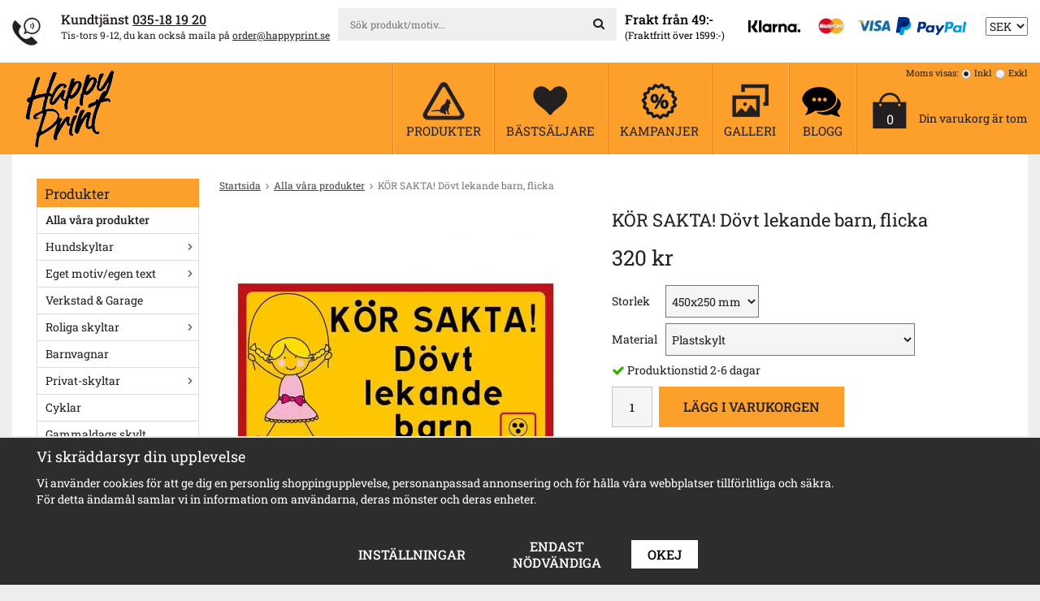

--- FILE ---
content_type: text/html; charset=UTF-8
request_url: https://www.happyprint.se/alla-vara-produkter/kor-sakta-dovt-lekande-barn-flicka/
body_size: 222922
content:
<!doctype html><html lang="sv" class=""><head><meta charset="utf-8"><title>KÖR SAKTA! Dövt lekande barn, flicka - Happyprint.se</title><meta name="description" content="KÖR SAKTA! Dövt lekande barn, flicka
Finns i tre storlekar: 280x120 mm eller 450x250 mm Våra skyltar är av högsta kvalitet och tåler att vara ute året om. Vi har Sveriges största sortiment av skyltar till privatpersoner och föreningar"><meta name="keywords" content=""><meta name="robots" content="index, follow"><meta name="viewport" content="width=device-width, initial-scale=1"><!-- WIKINGGRUPPEN 9.4.0 --><link rel="apple-touch-icon" sizes="152x152" href="/apple-touch-icon.png?v=19"><link rel="icon" type="image/png" sizes="32x32" href="/favicon-32x32.png?v=19"><link rel="icon" type="image/png" sizes="16x16" href="/favicon-16x16.png?v=19"><link rel="manifest" href="/site.webmanifest?v=19"><link rel="mask-icon" href="/safari-pinned-tab.svg?v=19" color="#fd9f2b"><link rel="shortcut icon" href="/favicon.ico?v=19"><meta name="msapplication-TileColor" content="#da532c"><meta name="theme-color" content="#fd9f2b"><style>body{margin:0}*,*:before,*:after{-moz-box-sizing:border-box;-webkit-box-sizing:border-box;box-sizing:border-box}.wgr-icon{visibility:hidden}html{font-family:sans-serif;font-size:14px;line-height:1.45;color:#231f20;-webkit-font-smoothing:antialiased}body{background-color:#efeeee}h1,h2,h3,h4,h5,h6{margin-top:0;margin-bottom:10px;font-weight:400}h1{font-size:32px;line-height:1.25}h2{font-size:26px}h3{font-size:20px}h4{font-size:18px}h5{font-size:16px}h6{font-size:14px}p{margin:0 0 10px}b,strong,th{font-weight:500}th,td{text-align:left}img{max-width:100%;height:auto;vertical-align:middle}a{color:#231f20;text-decoration:underline}a:hover{color:#777}input,textarea{padding:8px 10px;border:1px solid #c2c2c2;border-radius:2px;color:#222;line-height:1.25;background-clip:padding-box}input:focus,textarea:focus{border-color:#b2b2b2;outline:none}select{padding:2px 3px;font-size:14px}input[type="checkbox"],input[type="radio"]{width:auto;height:auto;margin:0;padding:0;border:none;line-height:normal;cursor:pointer}input[type="radio"],input[type="checkbox"]{display:none;display:inline-block\9}input[type="radio"] + label,input[type="checkbox"] + label{cursor:pointer}input[type="radio"] + label:before,input[type="checkbox"] + label:before{display:inline-block;display:none\9;width:12px;height:12px;margin-right:4px;margin-top:3px;border:1px solid #a9a9a9;border-radius:2px;background:#f9f9f9;background:linear-gradient(#f9f9f9,#e9e9e9);vertical-align:top;content:''}input[type="radio"] + label:before{border-radius:50%}input[type="radio"]:checked + label:before{background:#f9f9f9 url(//wgrremote.se/img/mixed/checkbox-radio-2.png) center no-repeat;background-size:6px}input[type="checkbox"]:checked + label:before{background:#f9f9f9 url(//wgrremote.se/img/mixed/checkbox-box-2.png) center no-repeat;background-size:8px}input[type="radio"]:disabled + label:before,input[type="checkbox"]:disabled + label:before{background:#bbb;cursor:default}hr{display:block;height:1px;margin:15px 0;padding:0;border:0;border-top:1px solid #cfcfcf}.grid{margin-left:-20px}.grid:before,.grid:after{content:"";display:table}.grid:after{clear:both}.grid-item{display:inline-block;padding-left:20px;margin-bottom:20px;vertical-align:top}.grid--middle .grid-item{vertical-align:middle}.grid-item-1-1{width:100%}.grid-item-1-2{width:50%}.grid-item-1-3{width:33.33%}.grid-item-2-3{width:66.66%}.grid-item-1-4{width:25%}.grid-item-1-6{width:16.66%}.l-top-menu-holder{background:#fff}.l-top-menu{padding-top:10px;padding-bottom:8px;font-size:12px}.l-top-menu .grid h4{font-size:15px;line-height:1.2}.l-top-menu__left{float:left;padding-top:2px}.l-top-menu__right{float:right;padding-top:2px}.l-top-menu__right .grid{display:inline-block}.l-top-menu__right ul{display:inline-block;margin:0;padding:0;list-style:none}.l-top-menu__right li{display:inline-block;margin-left:20px}.l-top-menu__middle{overflow:hidden;padding-left:10px;padding-right:10px;text-align:center}.l-top-menu__middle__inner{display:inline-block;width:100%;max-width:400px;text-align:left}.l-top-menu .grid-item,.l-top-menu p,.l-top-menu h1,.l-top-menu h2,.l-top-menu h3,.l-top-menu h4,.l-top-menu h5,.l-top-menu h6{margin-bottom:0}.l-top-menu .grid-item{width:auto;vertical-align:middle}.l-holder{position:relative;clear:both;max-width:1275px;margin:0 auto;padding:30px;background-color:#fff}.view-home .l-holder,.view-checkout .l-holder{padding:0;background:none}.l-constrained{position:relative;max-width:1275px;margin-left:auto;margin-right:auto}.l-header-holder{background:#fd9f2b}.l-header{position:relative;display:flex;align-items:center;justify-content:space-between;line-height:112px}.l-header__left{padding-left:15px}.is-menubar-sticky{position:fixed;top:0;left:0;right:0;width:100%;z-index:10;margin-left:auto;margin-right:auto}.is-menubar-sticky .site-nav__top{height:40px;margin-bottom:10px;padding-top:5px;line-height:40px}.is-menubar-sticky .site-nav__bottom{height:30px;padding-bottom:15px;line-height:15px}.is-menubar-sticky .site-nav__top img{max-height:35px}.is-menubar-sticky .topcart{padding-top:15px}.is-menubar-sticky .vat-selector{display:none}.white-holder{margin-bottom:10px;padding:30px;background:#fff}.l-main{overflow:hidden;margin-bottom:15px}.l-sidebar,.l-sidebar-primary{width:200px}.l-sidebar-primary{margin-right:25px;float:left}.l-sidebar{margin-left:25px;float:right}.l-product{overflow:hidden}.l-product-col-1,.l-product-col-3{width:45%;float:left}.l-product-col-2{float:right;width:50%}.l-product-col-3{clear:left}.media{margin-bottom:15px}.media,.media-body{overflow:hidden}.media-img{margin-right:15px;float:left}.media-img img{display:block}.table{width:100%;border-collapse:collapse;border-spacing:0}.table td,.table th{padding:0}.default-table{width:100%}.default-table>thead>tr{border-bottom:1px solid #e2e2e2}.default-table>thead th{padding:8px}.default-table>tbody td{padding:8px}.label-wrapper{padding-left:20px}.label-wrapper>label{position:relative}.label-wrapper>label:before{position:absolute;margin-left:-20px}.nav,.nav-block,.nav-float{margin:0;padding-left:0;list-style-type:none}.nav>li,.nav>li>a{display:inline-block}.nav-float>li{float:left}.nav-block>li>a{display:block}.nav-tick li{margin-right:10px}.nav-tick{margin-bottom:10px}.block-list{margin:0;padding-left:0;list-style-type:none}.list-info dd{margin:0 0 15px}.neutral-btn{padding:0;border-style:none;background-color:transparent;outline:none;-webkit-appearance:none;-moz-appearance:none;appearance:none;-webkit-user-select:none;-moz-user-select:none;-ms-user-select:none;user-select:none}.breadcrumbs{margin-bottom:20px;font-size:12px}.breadcrumbs>li{color:#777}.breadcrumbs a{color:#444}.breadcrumbs .wgr-icon{margin-left:2px;margin-right:2px;color:#999}.sort-section{margin-bottom:15px}.sort-section>li{margin-right:4px}.highlight-bar{margin-top:20px;margin-bottom:15px;padding:7px 10px;background-color:#efeeee}.startpage-bar{margin-top:25px;margin-bottom:15px;color:#231f20;font-size:20px;text-align:center;text-transform:uppercase}.view-home .startpage-bar{font-size:30px}.input-highlight{border:1px solid #dcdcdc;border-radius:4px;background-color:#fff;background-image:linear-gradient(to top,#fff 90%,#eee)}.input-highlight:focus{border-color:#dcdcdc}.site-logo{display:inline-block;max-width:100%}.vat-selector{position:absolute;top:5px;right:0;z-index:12;font-size:11px;line-height:normal}.vat-selector label{margin-left:4px}.site-nav{float:left;box-shadow:-1px 0 0 #f07e1b;border-left:1px solid #feb760}.site-nav>li>a{display:block;padding:0 25px;box-shadow:1px 0 0 #f07e1b;border-right:1px solid #feb760;color:#231f20;font-size:17px;font-weight:400;line-height:normal;text-align:center;text-decoration:none;white-space:nowrap}.site-nav__top{height:75px;padding-top:15px;line-height:60px}.site-nav__bottom{height:37px;padding-bottom:20px;line-height:17px;text-transform:uppercase}.site-nav>li>a:hover{text-decoration:none;opacity:.8}.site-nav__home .wgr-icon{position:relative;top:-2px;font-size:16px;vertical-align:middle}.lang-changer select{vertical-align:middle}.lang-changer__flag{margin-right:5px}.site-search{border-style:none;border-radius:0;overflow:hidden;background:#efefef}.site-search>.input-table__item{position:relative}.site-search__input,.site-search__btn{height:40px;padding-left:15px;vertical-align:top}.site-search__btn:focus{opacity:.6}.site-search__input{overflow:hidden;border-style:none;background-color:transparent;outline:none;text-overflow:ellipsis;white-space:nowrap;-webkit-appearance:none;-moz-appearance:none;appearance:none}.site-search__input::-ms-clear{display:none}.site-search__btn{padding-right:15px;border-top-left-radius:0;border-bottom-left-radius:0;font-size:15px}.module{margin-bottom:15px}.module__heading{margin:0;padding:7px 10px 4px;background-color:#fd9f2b;color:#231f20;font-size:17px}.module__body{padding:10px;border:1px solid #dcdcdc;border-top-style:none;background:#fff}.listmenu{margin:0;padding-left:10px;list-style-type:none}.listmenu a{position:relative;display:block;padding-top:1px;padding-bottom:1px;color:#222;text-decoration:none}.listmenu .selected{font-weight:500}.listmenu-0{padding-left:0}.listmenu-0:last-child{margin-bottom:-1px}.listmenu-0>li>a{padding-top:6px;padding-bottom:6px;padding-left:10px;padding-right:17px;border-bottom:solid 1px #dcdcdc;background-color:#fff}.listmenu-1{padding-top:4px;padding-bottom:4px;padding-left:15px;border-bottom:solid 1px #dcdcdc;background:#f5f5f5}.listmenu-1>li>a{padding-top:4px;padding-bottom:4px}li .listmenu{display:none}.is-listmenu-opened>.listmenu{display:block}.menu-node{position:absolute;top:0;right:0;bottom:0;margin:auto;width:17px;height:14px;font-size:14px;color:#666}.btn{position:relative;display:inline-block;padding:8px 20px 7px;border-style:none;border-radius:0;background-color:#e9e8e8;color:#231f20;font-size:16px;font-weight:500;text-decoration:none;text-transform:uppercase;line-height:1.25;cursor:pointer;outline-style:none;-webkit-user-select:none;-moz-user-select:none;-ms-user-select:none;user-select:none;-webkit-tap-highlight-color:rgba(0,0,0,0)}.btn:hover,.btn:focus{background-color:#d2d2d2;color:#000;text-decoration:none}.btn:active{box-shadow:inset 0 3px 5px rgba(0,0,0,.125)}.btn--large{padding:10px 14px;font-size:20px}.btn--primary{background-color:#fd9f2b}.btn--primary:hover,.btn--primary:focus{background-color:#c97b1a;color:#000}.price{font-weight:400;color:#222}.price-discount{color:#be0e19}.price-original{font-size:12px;text-decoration:line-through}.price-klarna{font-size:12px}.grid-gallery,.list-gallery,.row-gallery{margin:0;padding-left:0;list-style-type:none}.grid-gallery{margin-left:-2%}.grid-gallery>li{display:inline-block;*display:inline;width:23%;margin-left:2%;margin-bottom:2%;padding:12px;border:1px solid #ddd;background:#fff;vertical-align:top;cursor:pointer;zoom:1}.grid-gallery>li:hover{border-color:#ccc;box-shadow:1px 1px 4px rgba(0,0,0,.2)}.view-checkout .grid-gallery>li{width:18%}.view-search .grid-gallery>li{width:31.33%}.l-autocomplete .grid-gallery>li{width:23%}.list-gallery>li{margin-bottom:15px}.list-gallery>li:last-child{margin-bottom:0}.row-gallery>li{margin-bottom:15px;border:1px solid #e9e9e9;cursor:pointer}.product-item{position:relative}.product-item__img{position:relative;padding-bottom:80%;margin-bottom:7px;text-align:center}.product-item__img img{position:absolute;top:0;bottom:0;left:0;right:0;margin:auto;max-height:100%;object-fit:contain}.product-item__heading{height:37px;overflow:hidden;margin-bottom:7px;font-size:14px;font-weight:400;line-height:1.3}.product-item__bottom{margin-top:7px}.product-item__bottom__right{float:right;min-height:40px;padding-top:5px;line-height:1.1;text-align:right}.product-item__bottom__left{float:left}.product-item .price{font-size:22px}.product-item__bottom__right .price-original{display:block}.product-item__buttons .btn{padding:6px 15px 7px;font-size:15px}.product-item-row{overflow:hidden;padding:15px}.product-item-row__img{float:left;width:80px;margin-right:15px;text-align:center}.product-item-row__img img{max-height:80px}.product-item-row__footer{float:right;text-align:right;margin-left:15px}.product-item-row__body{overflow:hidden}.product-item-row__price{margin-bottom:10px}.dropdown{display:none}.topcart-li{line-height:normal}.topcart{position:relative;z-index:2;display:inline-block;padding-top:35px;padding-left:35px}.topcart__body{display:inline-block;margin-right:5px;cursor:pointer}.topcart__left{position:relative;float:left}.topcart__right{float:right;padding-left:15px}.topcart__right__top{font-size:13px;font-weight:500}.topcart__right__middle{margin-top:18px}.topcart-link{color:#231f20;font-size:20px;font-weight:500;text-decoration:underline;text-transform:uppercase}.topcart__count{position:absolute;top:50%;left:0;right:0;color:#fff;font-size:16px;text-align:center}.topcart__alt-cart-icon{display:none}.topcart__arrow{margin-right:4px;margin-left:4px}.topcart__alt-arrow{display:none}.popcart{display:none}.is-gallery-links{text-align:center;margin-bottom:30px}.is-gallery-links a{display:inline-block;padding:8px 18px;color:#222}.is-gallery-links a:hover{text-decoration:none}.is-gallery-links .is-active{background:#552743;color:#fff}.is-gallery-folder{display:none}.is-gallery-images{margin-left:-1%}.is-gallery-images:after{content:'';display:inline-block;width:100%}.is-gallery-images li{display:inline-block;width:19%;padding:3px;margin-left:1%;margin-bottom:1%;border:1px solid #ddd;background:#fff;color:#000;vertical-align:top}.is-gallery-images li:hover{border-color:#bbb;box-shadow:1px 1px 3px rgba(0,0,0,.2)}.is-gallery-images .img-holder{position:relative;overflow:hidden;width:100%;padding-bottom:100%}.is-gallery-images .placeholder{padding:0;border-style:none}.is-gallery-images img{position:absolute;top:0;bottom:0;left:0;right:0;margin:auto;max-width:100%}.is-gallery-images li a{display:block;color:#000;font-size:16px;text-decoration:none}.gallery-image__info{padding-left:7px;padding-right:7px;margin-top:3px;margin-bottom:5px}.gallery-image__info__text{overflow:hidden;height:37px;font-size:14px;line-height:normal;text-align:center}.gallery-image__info__icon{float:right;height:100%;margin-left:10px;color:#777}.link-holder{position:absolute;bottom:-10px;right:-10px;z-index:8050;padding:5px 0 0 5px;background-color:#fff}.link-holder a{text-decoration:none}.product-title{margin-bottom:15px;font-size:22px}.product-carousel{margin-bottom:15px;overflow:hidden;position:relative}.product-carousel,.product-carousel__item{max-height:400px}.product-carousel__item{text-align:center;position:relative}.product-carousel__link{display:block;height:0;width:100%;cursor:pointer;cursor:-webkit-zoom-in;cursor:-moz-zoom-in;cursor:zoom-in}.product-carousel__img{position:absolute;top:0;left:0;right:0;bottom:0;margin:auto;max-height:100%;width:auto;object-fit:contain}.product-thumbs{margin-bottom:15px;font-size:0}.product-thumbs img{max-height:50px;margin-top:5px;margin-right:5px;cursor:pointer}.product-option-spacing{padding-right:10px;padding-bottom:7px}.product-option-spacing select{height:40px;background:#f5f5f5}.product-cart-button-wrapper{margin-bottom:15px}.product-cart-button-wrapper .btn--primary{height:50px;padding:0 30px;line-height:50px;vertical-align:middle}.product-cart-button-wrapper .btn--primary:active{box-shadow:inset 0 5px 8px rgba(0,0,0,.125)}.product-quantity{width:50px;height:50px;padding-top:10px;padding-bottom:10px;margin-right:8px;border-radius:0;background:#f5f5f5;font-weight:500;text-align:center;vertical-align:middle}.product-custom-fields{margin-left:5px;margin-top:10px}.product-price-field{margin-bottom:15px}.product-price-field .price{font-size:26px}.product-stock{margin-bottom:10px}.product-stock-item{display:none}.active-product-stock-item{display:block}.product-stock-item__text{vertical-align:middle}.product-stock-item .wgr-icon{vertical-align:middle;font-size:16px}.in-stock .wgr-icon{color:#3eac0d}.on-order .wgr-icon{color:#eba709}.soon-out-of-stock .wgr-icon{color:#114b85}.out-of-stock>.wgr-icon{color:#d4463d}.product-part-payment-klarna,.product-part-payment-hbank{margin-bottom:10px}.rss-logo .wgr-icon{font-size:14px;vertical-align:middle}.rss-logo a{color:#333}.rss-logo a:hover{color:#db6b27;text-decoration:none}.spinner-container{position:relative;z-index:9;color:#222}.spinner-container--small{height:25px}.spinner-container--large{height:100px}.spinner-container--pno{position:absolute;top:50%;right:14px}.spinner-container--kco{height:300px;color:#0070ba}.video-wrapper{position:relative;padding-bottom:56.25%;padding-top:25px;height:0;margin-bottom:20px}.video-wrapper iframe{position:absolute;top:0;left:0;width:100%;height:100%}.input-form input,.input-form textarea{width:100%}.input-form__row{margin-bottom:8px}.input-form label{display:inline-block;margin-bottom:2px}.max-width-form{max-width:300px}.max-width-form-x2{max-width:400px}.input-group{position:relative;overflow:hidden;vertical-align:middle}.input-group .input-group__item{position:relative;float:left;width:50%}.input-group .input-group__item:first-child{width:48%;margin-right:2%}.input-group-1-4 .input-group__item{width:70%}.input-group-1-4>.input-group__item:first-child{width:28%}.input-table{display:table}.input-table__item{display:table-cell;white-space:nowrap}.input-table--middle .input-table__item{vertical-align:middle}.flexslider{height:0;overflow:hidden}.flex__item{position:relative;display:none;-webkit-backface-visibility:hidden}.flex__item:first-child{display:block}.flexslider .is-flex-lazyload{visibility:hidden}.is-flex-loading .flex-arrow{visibility:hidden}.is-flex-touch .flex-arrows{display:none}.is-flex-loading .flex-nav{visibility:hidden;opacity:0}.flex-nav{margin-top:15px;margin-bottom:10px;opacity:1;visibility:visible}.view-home .flex-nav{position:absolute;bottom:5px;left:0;right:0;z-index:2;margin:0}.flex-nav--paging{text-align:center}.flex-nav--paging li{display:inline-block;margin:0 4px}.flex-nav--paging a{display:block;width:9px;height:9px;background:#666;background:rgba(0,0,0,.2);border-radius:100%;cursor:pointer;text-indent:-9999px;-webkit-tap-highlight-color:rgba(0,0,0,0)}.flex-nav--paging .flex-active a{background:#000;background:rgba(0,0,0,.5);cursor:default}.flex-nav--thumbs{overflow:hidden}.flex-nav--thumbs li{width:9%;float:left}.flex-nav--thumbs img{opacity:.7;cursor:pointer}.flex-nav--thumbs img:hover,.flex-nav--thumbs .flex-active img{opacity:1}.flex-nav--thumbs .flex-active{cursor:default}.flex-caption{position:absolute;left:20px;top:20px;z-index:8;width:240px;height:240px;border-radius:50%;padding:5px 20px;overflow:hidden;background:#231f20;color:#fff;font-size:14px;font-weight:500;text-align:center}.flex-caption h2{margin-bottom:3px;font-size:20px}.flex-price{display:block;margin-bottom:0;color:#fd9f2b;font-size:42px;line-height:1.1}.flex-link{color:#fff;font-size:18px;font-weight:500;text-transform:uppercase}.is-hidden{display:none!important}.is-lazyload,.is-lazyloading{visibility:hidden;opacity:0}.is-lazyloaded{visibility:visible;opacity:1;transition:opacity .3s}.clearfix:before,.clearfix:after{content:"";display:table}.clearfix:after{clear:both}.clearfix{*zoom:1}.clear{clear:both}.flush{margin:0!important}.wipe{padding:0!important}.right{float:right!important}.left{float:left!important}.float-none{float:none!important}.text-left{text-align:left!important}.text-center{text-align:center!important}.text-right{text-align:right!important}.display-table{display:table;width:100%;height:100%}.display-tablecell{display:table-cell;vertical-align:middle}.align-top{vertical-align:top!important}.align-middle{vertical-align:middle!important}.align-bottom{vertical-align:bottom!important}.go:after{content:"\00A0" "\00BB"!important}.stretched{width:100%!important}.center-block{display:block;margin-left:auto;margin-right:auto}.muted{color:#999}.brand{color:#fd9f2b}.l-mobile-header,.l-mobile-nav,.sort-select,.checkout-cart-row-small,.l-autocomplete-mobile-form,.is-mobile-cart-modal{display:none}@media all and (max-width:800px){.grid-item-1-4{width:50%}.grid-item-1-6{width:31.33%}}@media all and (max-width:480px){.grid{margin-left:0}.grid-item{padding-left:0}.grid-item-1-2,.grid-item-1-3,.grid-item-2-3,.grid-item-1-4{width:100%}.grid-item-1-6{width:50%}}@media all and (max-width:1310px){.l-holder,.l-constrained,.l-autocomplete{margin-left:15px;margin-right:15px;width:auto}.site-nav>li>a{padding:0 15px}.site-nav__bottom{font-size:15px}.topcart{padding-left:20px}.topcart__right{padding-top:5px}.topcart-link{font-size:18px}}@media all and (max-width:1150px){.l-top-menu__left{display:none}.l-top-menu__middle{padding-left:0;text-align:left}}@media all and (max-width:960px){.l-holder,.white-holder{padding:20px}.l-top-menu{font-size:11px}.l-top-menu .grid h4{font-size:14px}.l-top-menu__right{padding-top:5px}.l-top-menu__left .grid{margin-left:-5px}.l-top-menu__left .grid-item{padding-left:5px}.site-nav>li>a{padding:0 10px}.site-nav__bottom{font-size:13px}.topcart{padding-left:15px}.topcart__right__middle{font-size:12px}.topcart-link{font-size:16px}.site-logo img{max-width:220px}.l-sidebar{display:none}}@media all and (max-width:800px){body:not(.view-checkout){background:#fff}.l-inner,.view-home .l-inner,.view-checkout .l-inner{margin-left:0;margin-right:0}.l-header-holder,.l-menubar-wrapper,.l-menubar,.l-top-menu-holder{display:none}.l-menubar{margin-left:0;margin-right:0}.l-sidebar-primary{display:none}.l-content,.view-checkout .l-content{margin-top:15px;margin-left:15px;margin-right:15px}.l-holder{margin:0;margin-top:65px;padding:0;background:#fff;box-shadow:none;border-radius:0}.white-holder{padding:0}.l-mobile-header,.l-autocomplete-mobile-form{height:65px}.l-mobile-header{position:fixed;overflow:hidden;top:0;left:0;z-index:1000;display:block;width:100%;background:#fd9f2b}.view-checkout .l-mobile-header,.l-mobile-header.zoomed{position:absolute}.l-header,.l-mobile-nav{display:none}h1{font-size:26px}h2{font-size:22px}}@media screen and (orientation:landscape){.l-mobile-header{position:absolute}}@media all and (max-width:480px){.l-holder{margin-top:50px}.l-mobile-header,.l-autocomplete-mobile-form{height:50px}.l-mobile-nav{top:50px}}@media all and (max-width:600px){.l-product-col-1,.l-product-col-2,.l-product-col-3{width:auto;padding-right:0;float:none}}@media all and (max-width:800px){.btn:hover,.btn:focus{opacity:1}.mini-site-logo,.mini-site-logo img{position:absolute;top:0;bottom:0}.mini-site-logo{left:95px;right:95px;margin:auto}.mini-site-logo a{-webkit-tap-highlight-color:rgba(0,0,0,0)}.mini-site-logo img{left:0;right:0;max-width:155px;max-height:100%;margin:auto;padding-top:5px;padding-bottom:5px}.mini-site-logo img:hover,.mini-site-logo img:active{opacity:.8}.is-mobile-cart-modal{position:fixed;top:auto;bottom:0;left:0;right:0;z-index:100;display:none;padding:20px;background-color:#FFF;box-shadow:0 0 10px rgba(0,0,0,.2);-webkit-transform:translate3d(0,100%,0);transform:translate3d(0,100%,0);transition-property:visibility,-webkit-transform;transition-property:visibility,transform;transition-duration:0.2s;transition-delay:0.1s}.is-mobile-cart-modal.is-active{will-change:transform;display:block}.is-mobile-cart-modal.is-opend{-webkit-transform:translate3d(0,0,0);transform:translate3d(0,0,0)}.is-mobile-cart-modal .btn{display:block;padding:10px;margin-top:10px;margin-bottom:10px;float:left;width:47%;text-align:center}.is-mobile-cart-modal .icon-check{margin-right:4px;width:20px;height:20px;display:inline-block;background:#693;border-radius:50%;line-height:20px;color:#fff;font-size:12px;text-align:center;vertical-align:middle}.is-mobile-cart-modal .btn:last-child{float:right}.product-item,.category-item{-webkit-tap-highlight-color:rgba(0,0,0,0)}.product-item__img img,.category-item__img img{transition:opacity 0.2s}.product-item__img img:hover,.product-item__img img:active,.category-item__img img:hover,.category-item__img img:active{opacity:.8}}@media all and (max-width:480px){.mini-site-logo img{max-width:135px}}@media all and (max-width:1310px){.product-item__bottom__right,.product-item__bottom__left{float:none;min-height:0;text-align:left}.product-item__bottom__right{margin-bottom:5px}.product-item__bottom__right .price-original{display:inline-block;margin-left:10px}}@media all and (max-width:960px){.grid-gallery>li,.view-home .grid-gallery>li,.view-checkout .grid-gallery>li,.view-search .grid-gallery>li,.l-autocomplete .grid-gallery>li{width:31.33%}}@media all and (max-width:600px){.grid-gallery>li,.view-home .grid-gallery>li,.view-checkout .grid-gallery>li,.view-search .grid-gallery>li,.l-autocomplete .grid-gallery>li{width:48%}.grid-gallery>li{padding:8px}.product-item__buttons .btn{padding:6px 15px;font-size:13px}.product-item .price{font-size:20px}.product-item__heading{height:55px}}@media all and (max-width:960px){.is-gallery-images li{width:24%}}@media all and (max-width:480px){.is-gallery-images li{width:32.33%}}@media all and (max-width:480px){.product-carousel,.product-carousel__item{max-height:250px}.product-cart-button-wrapper .btn--primary{display:block;text-align:center;width:100%}}@media all and (max-width:960px){.hide-for-xlarge{display:none!important}}@media all and (max-width:800px){.hide-for-large{display:none!important}}@media all and (max-width:480px){.hide-for-medium{display:none!important}}@media all and (max-width:320px){.hide-for-small{display:none!important}}@media all and (min-width:769px){.hide-on-desktop{display:none}}@media all and (max-width:800px){.hide-on-touch{display:none}}.filterlistmenu{margin:0;padding:0;list-style-type:none}.filterlistmenu:last-child{margin-bottom:-1px}.filterlistmenu li{padding:5px;border-bottom:solid 1px #dcdcdc;background-color:#fff;background-image:linear-gradient(to bottom,#fff,#f8f8f8)}.filterlistmenu li.filter-item-title{font-weight:700;background-color:#eee;background-image:linear-gradient(to bottom,#eee,#ddd);border-bottom:solid 1px #bbb}.product-filter{display:none;overflow:hidden;margin-top:10px;margin-bottom:10px;padding:0;border:1px solid #e2e2e2;border-radius:3px}.product-filter__btn{width:100%;padding:10px;font-weight:700;text-align:left}.product-filter__body{display:none;padding:15px 15px 0}@media all and (max-width:768px){.product-filter{display:block}}</style><link rel="preload" href="/frontend/view_desktop/css/compiled/compiled.css?v=1163" as="style" onload="this.rel='stylesheet'"><noscript><link rel="stylesheet" href="/frontend/view_desktop/css/compiled/compiled.css?v=1163"></noscript><script>/*! loadCSS: load a CSS file asynchronously. [c]2016 @scottjehl, Filament Group, Inc. Licensed MIT */
!function(a){"use strict";var b=function(b,c,d){function j(a){return e.body?a():void setTimeout(function(){j(a)})}function l(){f.addEventListener&&f.removeEventListener("load",l),f.media=d||"all"}var g,e=a.document,f=e.createElement("link");if(c)g=c;else{var h=(e.body||e.getElementsByTagName("head")[0]).childNodes;g=h[h.length-1]}var i=e.styleSheets;f.rel="stylesheet",f.href=b,f.media="only x",j(function(){g.parentNode.insertBefore(f,c?g:g.nextSibling)});var k=function(a){for(var b=f.href,c=i.length;c--;)if(i[c].href===b)return a();setTimeout(function(){k(a)})};return f.addEventListener&&f.addEventListener("load",l),f.onloadcssdefined=k,k(l),f};"undefined"!=typeof exports?exports.loadCSS=b:a.loadCSS=b}("undefined"!=typeof global?global:this);
function onloadCSS(a,b){function d(){!c&&b&&(c=!0,b.call(a))}var c;a.addEventListener&&a.addEventListener("load",d),a.attachEvent&&a.attachEvent("onload",d),"isApplicationInstalled"in navigator&&"onloadcssdefined"in a&&a.onloadcssdefined(d)}!function(a){if(a.loadCSS){var b=loadCSS.relpreload={};if(b.support=function(){try{return a.document.createElement("link").relList.supports("preload")}catch(a){return!1}},b.poly=function(){for(var b=a.document.getElementsByTagName("link"),c=0;c<b.length;c++){var d=b[c];"preload"===d.rel&&"style"===d.getAttribute("as")&&(a.loadCSS(d.href,d),d.rel=null)}},!b.support()){b.poly();var c=a.setInterval(b.poly,300);a.addEventListener&&a.addEventListener("load",function(){a.clearInterval(c)}),a.attachEvent&&a.attachEvent("onload",function(){a.clearInterval(c)})}}}(this);</script><link rel="canonical" href="https://www.happyprint.se/alla-vara-produkter/kor-sakta-dovt-lekande-barn-flicka/"><script>window.dataLayer = window.dataLayer || [];
function gtag(){dataLayer.push(arguments);}
gtag('consent', 'default', {
'ad_storage': 'denied',
'analytics_storage': 'denied',
'ad_user_data': 'denied',
'ad_personalization': 'denied'
});
window.updateGoogleConsents = (function () {
let consents = {};
let timeout;
const addConsents = (function() {
let executed = false;
return function() {
if (!executed) {
executed = true;
gtag('consent', 'update', consents);
delete window.updateGoogleConsents;
}
}
})();
return function (obj) {
consents = { ...consents, ...obj };
clearTimeout(timeout);
setTimeout(addConsents, 25);
}
})();</script><script>document.addEventListener('DOMContentLoaded', function(){
$(document).on('acceptCookies1', function() {
$('body').append(atob('PHNjcmlwdD51cGRhdGVHb29nbGVDb25zZW50cyh7ICdhZF9zdG9yYWdlJzogJ2dyYW50ZWQnIH0pOzwvc2NyaXB0Pg=='));
});
});</script><script>document.addEventListener('DOMContentLoaded', function(){
$(document).on('acceptCookies1', function() {
$('body').append(atob('PHNjcmlwdD51cGRhdGVHb29nbGVDb25zZW50cyh7ICdhbmFseXRpY3Nfc3RvcmFnZSc6ICdncmFudGVkJyB9KTs8L3NjcmlwdD4='));
});
});</script><script>document.addEventListener('DOMContentLoaded', function(){
$(document).on('acceptCookies1', function() {
$('body').append(atob('PHNjcmlwdD51cGRhdGVHb29nbGVDb25zZW50cyh7ICdhZF91c2VyX2RhdGEnOiAnZ3JhbnRlZCcgfSk7PC9zY3JpcHQ+'));
});
});</script><script>document.addEventListener('DOMContentLoaded', function(){
$(document).on('acceptCookies1', function() {
$('body').append(atob('PHNjcmlwdD51cGRhdGVHb29nbGVDb25zZW50cyh7ICdhZF9wZXJzb25hbGl6YXRpb24nOiAnZ3JhbnRlZCcgfSk7PC9zY3JpcHQ+'));
});
});</script><script>document.addEventListener('DOMContentLoaded', function(){
$(document).on('denyCookies1', function() {
$('body').append(atob('PHNjcmlwdD51cGRhdGVHb29nbGVDb25zZW50cyh7ICdhZF9zdG9yYWdlJzogJ2RlbmllZCcgfSk7PC9zY3JpcHQ+'));
});
});</script><script>document.addEventListener('DOMContentLoaded', function(){
$(document).on('denyCookies1', function() {
$('body').append(atob('PHNjcmlwdD51cGRhdGVHb29nbGVDb25zZW50cyh7ICdhbmFseXRpY3Nfc3RvcmFnZSc6ICdkZW5pZWQnIH0pOzwvc2NyaXB0Pg=='));
});
});</script><script>document.addEventListener('DOMContentLoaded', function(){
$(document).on('denyCookies1', function() {
$('body').append(atob('PHNjcmlwdD51cGRhdGVHb29nbGVDb25zZW50cyh7ICdhZF91c2VyX2RhdGEnOiAnZGVuaWVkJyB9KTs8L3NjcmlwdD4='));
});
});</script><script>document.addEventListener('DOMContentLoaded', function(){
$(document).on('denyCookies1', function() {
$('body').append(atob('PHNjcmlwdD51cGRhdGVHb29nbGVDb25zZW50cyh7ICdhZF9wZXJzb25hbGl6YXRpb24nOiAnZGVuaWVkJyB9KTs8L3NjcmlwdD4='));
});
});</script><script>if (typeof dataLayer == 'undefined') {var dataLayer = [];} dataLayer.push({"ecommerce":{"currencyCode":"SEK","detail":{"products":[{"name":"K\u00d6R SAKTA! D\u00f6vt lekande barn, flicka","id":"kor_sakta_dovt_lekande_barn_flicka_P1295462_15","price":320,"category":"alla-vara-produkter"}]}}}); dataLayer.push({"event":"fireRemarketing","remarketing_params":{"ecomm_prodid":"kor_sakta_dovt_lekande_barn_flicka_P1295462_15","ecomm_category":"alla-vara-produkter","ecomm_totalvalue":320,"isSaleItem":false,"ecomm_pagetype":"product"}}); (function(w,d,s,l,i){w[l]=w[l]||[];w[l].push({'gtm.start':
new Date().getTime(),event:'gtm.js'});var f=d.getElementsByTagName(s)[0],
j=d.createElement(s),dl=l!='dataLayer'?'&l='+l:'';j.async=true;j.src=
'//www.googletagmanager.com/gtm.js?id='+i+dl;f.parentNode.insertBefore(j,f);
})(window,document,'script','dataLayer','GTM-W27LS2B')</script><script>(function(i,s,o,g,r,a,m){i['GoogleAnalyticsObject']=r;i[r]=i[r]||function(){
(i[r].q=i[r].q||[]).push(arguments)},i[r].l=1*new Date();a=s.createElement(o),
m=s.getElementsByTagName(o)[0];a.async=1;a.src=g;m.parentNode.insertBefore(a,m)
})(window,document,'script','//www.google-analytics.com/analytics.js','ga');
ga('create', 'UA-126907739-1', 'auto'); ga('require', 'ec'); ga('set', '&cu', 'SEK');ga('ec:addProduct', {"name":"K\u00d6R SAKTA! D\u00f6vt lekande barn, flicka","id":"kor_sakta_dovt_lekande_barn_flicka_P1295462_15","price":320,"category":"alla-vara-produkter"}); ga('ec:setAction', 'detail'); ga('send', 'pageview'); </script><script>document.addEventListener('DOMContentLoaded', function(){
$(document).on('acceptCookies1', function() {
$('body').append(atob('PHNjcmlwdD4hZnVuY3Rpb24oZixiLGUsdixuLHQscyl7aWYoZi5mYnEpcmV0dXJuO249Zi5mYnE9ZnVuY3Rpb24oKXtuLmNhbGxNZXRob2Q/[base64]'));
});
});</script><meta name="facebook-domain-verification" content="dvrqc7krzkm1ccrhwlu3lreu6mzty5" /><meta name="google-site-verification" content="gTgYWv29RumDdu7y9i0ClW2HibiSe105O3IdtxLpmSg" /><meta property="og:title" content="KÖR SAKTA! Dövt lekande barn, flicka"/><meta property="og:description" content="KÖR SAKTA! Dövt lekande barn, flickaFinns i tre storlekar: 280x120 mm eller 450x250 mmVåra skyltar är av högsta kvalitet och tåler att vara ute året om. Vi har Sveriges största sortiment av skyltar till privatpersoner och föreningar och vi gör nya hela tiden. Skyltar åt alla!!!Plastskylt. 5 mm PVC-plastGlöm inte att förborra skylten innan uppsättning för att undvika sprickor.Det finns inga fästen att köpa till plastskyltarna, de flesta skruvar upp skylten direkt på stolpe, staket eller husvägg. Kolla gärna in vår facebooksida, där finns massor av uppsatta skyltar från våra kunder, kanske kan ni få lite inspiration?Aluminiumskylt. Bockad kantDetta är skylt i samma material som våra vanliga vägskyltar och kan tillsammans med våra fästen sättas upp på runda stolpar. Behöver du fästen till aluminiumskylten hittar du dom härAluminiumskylt. Plan plåt med hål i hörnenVäljer du plan aluminiumskylt kommer de med hål i varje hörn så det blir lätt att skruva upp dom på underlaget, tex en vägg eller ett staket.Dekal (klistermärke), laminerad vinyl för bästa hållbarhetDenna dekal kan du använda på släta ytor. Dekalen ska monteras på rent underlag och den härdar under några dygn. Underlaget ska vara rumstempererat vid applicering (gärna minst 17 grader)."/><meta property="og:type" content="product"/><meta property="og:url" content="https://www.happyprint.se/alla-vara-produkter/kor-sakta-dovt-lekande-barn-flicka/"/><meta property="og:site_name" content="Happy Print / Originalbyrån i Halmstad AB"/><meta property="product:retailer_item_id" content="kor_sakta_dovt_lekande_barn_flicka_P1295462_15"/><meta property="product:price:amount" content="320" /><meta property="product:price:currency" content="SEK" /><meta property="product:availability" content="instock" /><meta property="og:image" content="https://www.happyprint.se/images/zoom/p1295462.jpg"/><meta property="og:image" content="https://www.happyprint.se/images/zoom/tillagg_mall2-59464-16072-68161-56420-48392-84767-91128-5652-15540-4911.jpg"/></head><body class="view-product" itemscope itemtype="http://schema.org/ItemPage"><div id="fb-root"></div><!-- Google Tag Manager (noscript) --><noscript><iframe src="https://www.googletagmanager.com/ns.html?id=GTM-W27LS2B"
height="0" width="0" style="display:none;visibility:hidden"></iframe></noscript><!-- End Google Tag Manager (noscript) --><div id="fb-root"></div><script>(function(d, s, id) {
var js, fjs = d.getElementsByTagName(s)[0];
if (d.getElementById(id)) return;
js = d.createElement(s); js.id = id;
js.src = 'https://connect.facebook.net/sv_SE/sdk.js#xfbml=1&version=v3.1';
fjs.parentNode.insertBefore(js, fjs);
}(document, 'script', 'facebook-jssdk'));</script><div class="l-mobile-header"><button class="neutral-btn mini-menu" id="js-mobile-menu"><i class="wgr-icon icon-navicon"></i></button><button class="neutral-btn mini-search js-touch-area" id="js-mobile-search"><i class="wgr-icon icon-search"></i></button><div class="mini-site-logo"><a href="/"><img src="/frontend/view_desktop/design/logos/logo_sv.png?v2.3" class="mini-site-logo" alt="Happy Print / Originalbyrån i Halmstad AB"></a></div><button class="neutral-btn mini-cart js-touch-area" id="js-mobile-cart" onclick="goToURL('/checkout')"><span class="mini-cart-inner" id="js-mobile-cart-inner"><i class="wgr-icon icon-cart"></i></span></button></div><div class="page"><div class="l-top-menu-holder"><div class="l-top-menu l-constrained clearfix"><div class="l-top-menu__left"><div class="grid grid-1-2"><div class="grid-item grid-item-1-3"><div class="grid-content grid-content-1"><p><img alt="" height="40" src="/userfiles/image/phone.png.webp" width="40"></p></div></div><div class="grid-item grid-item-2-3"><div class="grid-content grid-content-2"><p><span style="font-size:16px;"><strong>Kundtj&auml;nst <a href="tel:035181920">035-18 19 20</a></strong></span></p><p>Tis-tors 9-12, du kan ocks&aring; maila p&aring; <a href="/cdn-cgi/l/email-protection#8fe0fdebeafdcfe7eefffff6fffde6e1fba1fcea"><span class="__cf_email__" data-cfemail="0a65786e6f784a626b7a7a737a7863647e24796f">[email&#160;protected]</span></a></p><p>&nbsp;</p></div></div></div></div><div class="l-top-menu__right"><div class="grid grid-2"><div class="grid-item grid-item-1-2"><div class="grid-content grid-content-1"><p><span style="font-size:16px;"><strong><span style="color:#000000;">Frakt fr&aring;n 49:-</span></strong></span></p><p><span style="color:#000000;">(Fraktfritt &ouml;ver 1599:-)&nbsp;</span></p></div></div><div class="grid-item grid-item-1-2"><div class="grid-content grid-content-2"><p><img alt="" height="32" src="/userfiles/image/klarna.png.webp" width="76">&nbsp;<img alt="" height="34" src="/userfiles/image/mastercard-visa.png.webp" width="107"><img alt="" height="30" src="[data-uri]" width="92"></p></div></div></div><ul><li><form class="lang-changer" name="valutaval" action="javascript:void(0)"><select class="wipe js-set-currency" name="valuta"><option value="EUR" >EUR</option><option value="NOK" >NOK</option><option value="SEK"
selected>SEK</option></select></form></li></ul></div><div class="l-top-menu__middle"><div class="l-top-menu__middle__inner"><!-- Search Box --><form method="get" action="/search/" class="site-search input-highlight input-table input-table--middle" itemprop="potentialAction" itemscope itemtype="http://schema.org/SearchAction"><meta itemprop="target" content="https://www.happyprint.se/search/?q={q}"/><input type="hidden" name="lang" value="sv"><div class="input-table__item stretched"><input type="search" autocomplete="off" value="" name="q" class="js-autocomplete-input stretched site-search__input" placeholder="Sök produkt/motiv..." required itemprop="query-input"><div class="is-autocomplete-preloader preloader preloader--small preloader--middle"><div class="preloader__icn"><div class="preloader__cut"><div class="preloader__donut"></div></div></div></div></div><div class="input-table__item"><button type="submit" class="neutral-btn site-search__btn"><i class="wgr-icon icon-search"></i></button></div></form></div></div></div></div><div class="l-header-holder"><div class="l-header l-constrained"><div class="l-header__left"><a class="site-logo" href="/"><img src="/frontend/view_desktop/design/logos/logo_sv.png?v2.3" alt="Happy Print / Originalbyrån i Halmstad AB"></a></div><div class="l-header__right"><ul class="nav-float site-nav mega-menu custom-menu"><li class="has-dropdown has-dropdown--products"><a href="/kategori/"><div class="site-nav__top"><img src="/frontend/view_desktop/design/products.png.webp"></div><div class="site-nav__bottom">Produkter</div></a><ul class="dropdown"><li class=""><span class="dropdown-title">Djur</span><ul class=""><li ><a href="/hundskyltar/" target="">Hundskyltar</a></li><li ><a href="/kattskyltar/" target="">Kattskyltar</a></li><li ><a href="/skyltar-pa-landet/" target="">Skyltar på landet</a></li><li ><a href="/honsskyltar-andra-fjaderfa/" target="">Hönsskyltar & andra fjäderfä</a></li><li ><a href="/hast/" target="">Häst</a></li><li ><a href="/skyltar-pa-landet/kanin-andra-gnagare/" target="">Kanin & andra gnagare</a></li><li ><a href="/djurforbud/" target="">Djurförbud</a></li></ul></li><li class=""><span class="dropdown-title">Skyltar för BRF & Fastighet</span><ul class=""><li ><a href="/parkeringsskyltar/" target="">Parkeringsskyltar</a></li><li ><a href="/husskyltar-husnummer/" target="">Husskyltar & husnummer</a></li><li ><a href="/privat-skyltar/" target="">Privat-skyltar</a></li><li ><a href="/djurforbud/" target="">Djurförbud</a><ul class=" sub-menu"><li ><a href="/hundskyltar/hundforbud-hund-tillaten/" target="">Hundförbud / Hund tillåten</a><ul class=" sub-menu"><li ><a href="/plocka-upp-efter-din-hund/" target="">Plocka upp efter din hund</a></li></ul></li><li ><a href="/hundskyltar/hundforbud-hund-tillaten/" target="">Hundförbud / Koppeltvång / Hundrastgård</a></li></ul></li><li ><a href="/rokning-forbjuden/" target="">Rökning förbjuden</a></li><li ><a href="/barn-familj/lekande-barn-skylt/" target="">Lekande barn skylt</a></li><li ><a href="/kameraovervakning/" target="">Kameraövervakning</a></li><li ><a href="/hastighetsskyltar/" target="">Hastighetsskyltar</a></li><li ><a href="/verkstad-garage/" target="">Verkstad & Garage</a></li><li ><a href="/vagvisningsskyltar/" target="">Vägvisningsskyltar</a></li><li ><a href="/toalett-wc-skyltar/" target="">WC & Toalettskyltar</a></li><li ><a href="/eget-motiv-egen-text/" target="">Eget motiv/egen text</a></li><li ><a href="/lekplatsskyltar/" target="">Lekplatsskyltar</a></li><li ><a href="/avstjalpning-forbjuden-skyltar/" target="">Avstjälpning förbjuden skyltar</a></li><li ><a href="/miljo-och-atervinning/" target="">Miljö- och återvinning</a></li><li ><a href="/brandskyltar/" target="">Brand- och säkerhetsskyltar</a></li><li ><a href="/cyklar/" target="">Cyklar</a></li><li ><a href="/stadrum-skyltar/" target="">Städrum skyltar</a></li><li ><a href="/barnvagnar/" target="">Barnvagnar</a></li><li ><a href="/tvattstuga/" target="">Tvättstuga</a></li><li ><a href="/skyddsrum/" target="">Skyddsrum</a></li><li ><a href="/badplats-hamn-bat-brygga-fiske/" target="">Badplats, hamn, båt, brygga & fiske</a></li><li ><a href="/camping-stallplatsskyltar/" target="">Camping & ställplatsskyltar</a></li></ul></li><li class=""><span class="dropdown-title">Skyltar med egen text</span><ul class=""><li ><a href="/eget-motiv-egen-text/" target="">Eget motiv/egen text</a></li><li ><a href="/gammaldags-skylt/" target="">Gammaldags skylt</a></li><li ><a href="/eget-motiv-egen-text/gul-roda-skyltar-egen-text/" target="">Gul/röda skyltar egen text</a></li><li ><a href="/eget-motiv-egen-text/stilrena-skyltar-egen-text/" target="">Stilrena skyltar/egen text</a></li></ul></li><li class=""><span class="dropdown-title">Roliga skyltar</span><ul class=""><li ><a href="/roliga-skyltar/" target="">Roliga skyltar</a></li><li ><a href="/pensionaren/" target="">Pensionären</a></li><li ><a href="/vanliga-skyltar/" target="">Vänliga skyltar</a></li></ul></li><li class=""><span class="dropdown-title">Trafik & Parkering</span><ul class=""><li ><a href="/kor-sakta-skyltar/" target="">Kör sakta skyltar</a></li><li ><a href="/parkeringsskyltar/" target="">Parkeringsskyltar</a></li><li ><a href="/varningstriangel/" target="">Varningstriangel</a></li><li ><a href="/vagmarken-autentiska/" target="">Vägmärken autentiska</a></li><li ><a href="/vagvisningsskyltar/" target="">Vägvisningsskyltar</a></li><li ><a href="/overgangsstalle/" target="">Övergångsställe</a></li></ul></li><li class=""><span class="dropdown-title">Yrken & Utbildning</span><ul class=""><li ><a href="/arbetsplatsen/" target="">Arbetsplatsen</a></li><li ><a href="/yrken/" target="">Yrken</a></li><li ><a href="/cafe-restaurang/" target="">Café & Restaurang</a></li><li ><a href="/almanackor-kalendrar/" target="">Almanackor / Kalendrar</a></li><li ><a href="/forskola-skola/" target="">Förskola & skola</a></li><li ><a href="/student/" target="">Student</a></li><li ><a href="/bed-and-breakfast-airbnb/" target="">Bed and breakfast & Airbnb</a></li></ul></li><li class=""><span class="dropdown-title">Fästen & Upphängning</span><ul class=""><li ><a href="/fasten-upphangning/" target="">Fästen & upphängning</a></li></ul></li><li class=""><span class="dropdown-title">Hobby & Fritid</span><ul class=""><li ><a href="/barn-familj/" target="">Barn & Familj</a></li><li ><a href="/badplats-hamn-bat-brygga-fiske/bat-hamn/" target="">Båt & hamn</a></li><li ><a href="/camping-stallplatsskyltar/" target="">Camping & ställplatsskyltar</a></li><li ><a href="/roliga-skyltar/traktor-epa-och-maskiner/epa-raggare-motorsport/" target="">Epa, raggare & motorsport</a></li><li ><a href="/roliga-skyltar/fest-jubilarer/" target="">Fest & jubilarer</a></li><li ><a href="/jakt-fiske/" target="">Jakt & fiske</a></li><li ><a href="/klubbar/" target="">Klubbar</a></li><li ><a href="/roliga-skyltar/traktor-epa-och-maskiner/motorfordon/" target="">Motorfordon</a></li><li ><a href="/sporter/" target="">Sporter</a></li><li ><a href="/badplats-hamn-bat-brygga-fiske/" target="">Badplats, hamn, båt, brygga & fiske</a></li></ul></li><li class=""><span class="dropdown-title">Informationsskyltar</span><ul class=""><li ><a href="/kameraovervakning/" target="">Kameraövervakning</a></li><li ><a href="/privat-skyltar/" target="">Privat-skyltar</a></li><li ><a href="/rokning-forbjuden/" target="">Rökning förbjuden</a></li><li ><a href="/toalett-wc-skyltar/" target="">Toalett- & WC skyltar</a></li><li ><a href="/plocka-upp-efter-din-hund/" target="">Plocka upp efter din hund</a></li><li ><a href="/funktionshinder/" target="">Funktionshinder</a></li><li ><a href="/barn-familj/lekande-barn-skylt/" target="">Lekande barn skylt</a></li></ul></li><li class=""><span class="dropdown-title">Övrigt</span><ul class=""><li ><a href="/alla-vara-produkter/" target="">Alla våra produkter</a></li><li ><a href="/emaljmuggar/" target="">Emaljmuggar</a></li><li ><a href="/t-shirts/" target="">T-shirts</a></li><li ><a href="/" target=""></a></li><li ><a href="/norska-skyltar/" target="">Norska skyltar</a></li><li ><a href="/" target=""></a></li><li ><a href="/gjutjarnsskyltar/" target="">Gjutjärnsskyltar</a></li></ul></li><li class=""><span class="dropdown-title">Camping & ställplats</span><ul class=""><li ><a href="/camping-stallplatsskyltar/" target="">Camping & ställplatsskyltar</a></li><li ><a href="/skyltar-for-campingagare/" target="">Skyltar för campingägare</a></li><li ><a href="/stuga-uthyrning/" target="">Stuga & Uthyrning</a></li><li ><a href="/bed-and-breakfast-airbnb/bed-breakfast/" target="">Bed & Breakfast</a></li><li ><a href="/bed-and-breakfast-airbnb/airbnb/" target="">Airbnb</a></li><li ><a href="/campcation-qr-skyltar/" target="">Campcation QR-skyltar</a></li></ul></li></ul></li><li class=""><a href="/top-sellers/"><div class="site-nav__top"><img src="/frontend/view_desktop/design/bestsellers.png.webp"></div><div class="site-nav__bottom">Bästsäljare</div></a></li><li class=""><a href="/campaigns/"><div class="site-nav__top"><img src="/frontend/view_desktop/design/sale.png.webp"></div><div class="site-nav__bottom">Kampanjer</div></a></li><li class=""><a href="/gallery/"><div class="site-nav__top"><img src="/frontend/view_desktop/design/gallery.png.webp"></div><div class="site-nav__bottom">Galleri</div></a></li><li class=""><a href="/blogg/"><div class="site-nav__top"><img src="/frontend/view_desktop/design/blogg.png.webp"></div><div class="site-nav__bottom">Blogg</div></a></li><li class="topcart-li"><div class="topcart" id="js-topcart"><div class="clearfix"><div class="topcart__left"><img src="/frontend/view_desktop/design/topcart_cartsymbol.png?v2" class="topcart__cart-icon" alt="Cart"><span class="topcart__count">0</span></div><div class="topcart__right"><div class="topcart__right__middle">Din varukorg är tom</div></div></div><div class="topcart__body" id="js-topcart-body"></div></div><div class="popcart" id="js-popcart"></div></li></ul><!--End .site-nav --></div><form class="vat-selector" action="#" method="get" onsubmit="return false"><span class="vat-selector-title">Moms visas:</span><input type="radio" name="vatsetting" value="inkl" id="vatsetting_inkl"
class="js-set-vatsetting"
checked><label for="vatsetting_inkl">Inkl</label><input type="radio" name="vatsetting" value="exkl" id="vatsetting_exkl"
class="js-set-vatsetting" ><label for="vatsetting_exkl">Exkl</label></form> <!-- End .vat-selector --></div></div><div class="l-holder clearfix"><div class="l-content clearfix"><div class="l-sidebar-primary"><!-- Categories --><div class="module"><h5 class="module__heading">Produkter</h5><div class="module__body wipe"><ul class="listmenu listmenu-0"><li class="is-listmenu-opened"><a class="selected" href="/alla-vara-produkter/" title="Alla våra produkter">Alla våra produkter</a></li><li><a href="/hundskyltar/" title="Hundskyltar">Hundskyltar<i class="menu-node js-menu-node wgr-icon icon-arrow-right5" data-arrows="icon-arrow-down5 icon-arrow-right5"></i></a><ul class="listmenu listmenu-1"><li><a href="/hundskyltar/egen-bild/" title="Egen bild">Egen bild</a></li><li><a href="/hundskyltar/affenpinscher/" title="Affenpinscher">Affenpinscher</a></li><li><a href="/hundskyltar/afganhund/" title="Afganhund">Afganhund</a></li><li><a href="/hundskyltar/aidi/" title="Aidi">Aidi</a></li><li><a href="/hundskyltar/airedaleterrier/" title="Airedaleterrier">Airedaleterrier</a></li><li><a href="/hundskyltar/akita/" title="Akita">Akita</a></li><li><a href="/hundskyltar/alaskan-malamute/" title="Alaskan Malamute">Alaskan Malamute</a></li><li><a href="/hundskyltar/alpenlandische-dachsbracke/" title="Alpenländische dachsbracke">Alpenländische dachsbracke</a></li><li><a href="/hundskyltar/american-bulldog/" title="American bulldog">American bulldog</a></li><li><a href="/hundskyltar/american-bully/" title="American bully">American bully</a></li><li><a href="/hundskyltar/american-eskimo-dog/" title="American eskimo dog">American eskimo dog</a></li><li><a href="/hundskyltar/american-foxhound/" title="American foxhound">American foxhound</a></li><li><a href="/hundskyltar/american-hairless-terrier/" title="American hairless terrier">American hairless terrier</a></li><li><a href="/hundskyltar/american-wolfdog/" title="American wolfdog">American wolfdog</a></li><li><a href="/hundskyltar/amstaff/" title="Amstaff">Amstaff</a></li><li><a href="/hundskyltar/american-toy-fox-terrier/" title="American toy fox terrier">American toy fox terrier</a></li><li><a href="/hundskyltar/anglo-russkaja-gontjaja/" title="Anglo-russkaja gontjaja">Anglo-russkaja gontjaja</a></li><li><a href="/hundskyltar/appenzeller-sennenhund/" title="Appenzeller sennenhund">Appenzeller sennenhund</a></li><li><a href="/hundskyltar/australian-cattledog/" title="Australian Cattledog">Australian Cattledog</a></li><li><a href="/hundskyltar/australian-kelpie/" title="Australian Kelpie">Australian Kelpie</a></li><li><a href="/hundskyltar/australian-shepherd/" title="Australian Shepherd">Australian Shepherd</a></li><li><a href="/hundskyltar/australian-stumpy-tail-cattle-dog/" title="Australian stumpy tail cattle dog">Australian stumpy tail cattle dog</a></li><li><a href="/hundskyltar/australisk-terrier/" title="Australisk terrier">Australisk terrier</a></li><li><a href="/hundskyltar/azawakh/" title="Azawakh">Azawakh</a></li><li><a href="/hundskyltar/barbet/" title="Barbet">Barbet</a></li><li><a href="/hundskyltar/basenji/" title="Basenji">Basenji</a></li><li><a href="/hundskyltar/basset/" title="Basset">Basset</a></li><li><a href="/hundskyltar/bayersk-viltsparhund/" title="Bayersk viltspårhund">Bayersk viltspårhund</a></li><li><a href="/hundskyltar/beagle/" title="Beagle">Beagle</a></li><li><a href="/hundskyltar/bearded-collie/" title="Bearded Collie">Bearded Collie</a></li><li><a href="/hundskyltar/beauceron/" title="Beauceron">Beauceron</a></li><li><a href="/hundskyltar/bedlingtonterrier/" title="Bedlingtonterrier">Bedlingtonterrier</a></li><li><a href="/hundskyltar/belgisk-vallhund-malinois/" title="Belgisk vallhund / Malinois">Belgisk vallhund / Malinois</a></li><li><a href="/hundskyltar/bergamasco/" title="Bergamasco">Bergamasco</a></li><li><a href="/hundskyltar/berger/" title="Berger">Berger</a></li><li><a href="/hundskyltar/berner-sennen/" title="Berner Sennen">Berner Sennen</a></li><li><a href="/hundskyltar/bichon-frise/" title="Bichon Frisé">Bichon Frisé</a></li><li><a href="/hundskyltar/bichon-havanais/" title="Bichon Havanais">Bichon Havanais</a></li><li><a href="/hundskyltar/biewer-terrier/" title="Biewer terrier">Biewer terrier</a></li><li><a href="/hundskyltar/blodhund/" title="Blodhund">Blodhund</a></li><li><a href="/hundskyltar/boerboel/" title="Boerboel">Boerboel</a></li><li><a href="/hundskyltar/bolognese/" title="Bolognese">Bolognese</a></li><li><a href="/hundskyltar/border-collie/" title="Border collie">Border collie</a></li><li><a href="/hundskyltar/borderterrier/" title="Borderterrier">Borderterrier</a></li><li><a href="/hundskyltar/borzoi/" title="Borzoi">Borzoi</a></li><li><a href="/hundskyltar/bosanski-ostrodlaki-gonic-barak/" title="Bosanski ostrodlaki gonic-barak">Bosanski ostrodlaki gonic-barak</a></li><li><a href="/hundskyltar/bostonterrier/" title="Bostonterrier">Bostonterrier</a></li><li><a href="/hundskyltar/bouvier/" title="Bouvier">Bouvier</a></li><li><a href="/hundskyltar/boxer/" title="Boxer">Boxer</a></li><li><a href="/hundskyltar/bracco-italiano/" title="Bracco italiano">Bracco italiano</a></li><li><a href="/hundskyltar/braque/" title="Braque">Braque</a></li><li><a href="/hundskyltar/breton/" title="Breton">Breton</a></li><li><a href="/hundskyltar/briard/" title="Briard">Briard</a></li><li><a href="/hundskyltar/broholmer/" title="Broholmer">Broholmer</a></li><li><a href="/hundskyltar/bullmastiff/" title="Bullmastiff">Bullmastiff</a></li><li><a href="/hundskyltar/bullterrier/" title="Bullterrier">Bullterrier</a></li><li><a href="/hundskyltar/cairnterrier/" title="Cairnterrier">Cairnterrier</a></li><li><a href="/hundskyltar/canaan-dog/" title="Canaan dog">Canaan dog</a></li><li><a href="/hundskyltar/canadian-eskimo-dog/" title="Canadian eskimo dog">Canadian eskimo dog</a></li><li><a href="/hundskyltar/cane-corso/" title="Cane Corso">Cane Corso</a></li><li><a href="/hundskyltar/cao/" title="Cao">Cao</a></li><li><a href="/hundskyltar/cavalier-king-charles-spaniel/" title="Cavalier king charles spaniel">Cavalier king charles spaniel</a></li><li><a href="/hundskyltar/ceskyterrier/" title="Ceskyterrier">Ceskyterrier</a></li><li><a href="/hundskyltar/chart-polski/" title="Chart polski">Chart polski</a></li><li><a href="/hundskyltar/chesapeake-bay-retriever/" title="Chesapeake bay retriever">Chesapeake bay retriever</a></li><li><a href="/hundskyltar/chihuahua/" title="Chihuahua">Chihuahua</a></li><li><a href="/hundskyltar/chinese-crested-dog/" title="Chinese Crested Dog">Chinese Crested Dog</a></li><li><a href="/hundskyltar/chodsky-pes/" title="Chodsky pes">Chodsky pes</a></li><li><a href="/hundskyltar/chow-chow/" title="Chow Chow">Chow Chow</a></li><li><a href="/hundskyltar/cimarron-uruguayo/" title="Cimarron uruguayo">Cimarron uruguayo</a></li><li><a href="/hundskyltar/ciobanesc/" title="Ciobanesc">Ciobanesc</a></li><li><a href="/hundskyltar/cirneco-delletna/" title="Cirneco dell&#039;etna">Cirneco dell'etna</a></li><li><a href="/hundskyltar/clumber-spaniel/" title="Clumber spaniel">Clumber spaniel</a></li><li><a href="/hundskyltar/cocker-spaniel/" title="Cocker Spaniel">Cocker Spaniel</a></li><li><a href="/hundskyltar/cockerpoo/" title="Cockerpoo">Cockerpoo</a></li><li><a href="/hundskyltar/collie/" title="Collie">Collie</a></li><li><a href="/hundskyltar/continental-bulldog/" title="Continental bulldog">Continental bulldog</a></li><li><a href="/hundskyltar/coonhound/" title="Coonhound">Coonhound</a></li><li><a href="/hundskyltar/coton-de-tulear/" title="Coton de tulear">Coton de tulear</a></li><li><a href="/hundskyltar/curly-coated-retriever/" title="Curly coated retriever">Curly coated retriever</a></li><li><a href="/hundskyltar/dalmatiner/" title="Dalmatiner">Dalmatiner</a></li><li><a href="/hundskyltar/dandie-dinmont-terrier/" title="Dandie dinmont terrier">Dandie dinmont terrier</a></li><li><a href="/hundskyltar/dansk-spids/" title="Dansk spids">Dansk spids</a></li><li><a href="/hundskyltar/dansk-svensk-gardshund/" title="Dansk-svensk Gårdshund">Dansk-svensk Gårdshund</a></li><li><a href="/hundskyltar/deutsche-bracke/" title="Deutsche bracke">Deutsche bracke</a></li><li><a href="/hundskyltar/dobermann/" title="Dobermann">Dobermann</a></li><li><a href="/hundskyltar/dogo-argentino/" title="Dogo Argentino">Dogo Argentino</a></li><li><a href="/hundskyltar/dogo-canario/" title="Dogo Canario">Dogo Canario</a></li><li><a href="/hundskyltar/dogue-de-bordeaux/" title="Dogue de bordeaux">Dogue de bordeaux</a></li><li><a href="/hundskyltar/drever/" title="Drever">Drever</a></li><li><a href="/hundskyltar/dunkerstovare/" title="Dunkerstövare">Dunkerstövare</a></li><li><a href="/hundskyltar/dvargpinscher/" title="Dvärgpinscher">Dvärgpinscher</a></li><li><a href="/hundskyltar/dvargschnauzer/" title="Dvärgschnauzer">Dvärgschnauzer</a></li><li><a href="/hundskyltar/engelsk-bulldogg/" title="Engelsk Bulldogg">Engelsk Bulldogg</a></li><li><a href="/hundskyltar/engelsk-springer-spaniel/" title="Engelsk springer spaniel">Engelsk springer spaniel</a></li><li><a href="/hundskyltar/engelsk-setter/" title="Engelsk setter">Engelsk setter</a></li><li><a href="/hundskyltar/english-toy-terrier/" title="English toy terrier">English toy terrier</a></li><li><a href="/hundskyltar/entlebucher-sennenhund/" title="Entlebucher sennenhund">Entlebucher sennenhund</a></li><li><a href="/hundskyltar/epagneul/" title="Épagneul">Épagneul</a></li><li><a href="/hundskyltar/erdelyi-kopo/" title="Erdélyi kopó">Erdélyi kopó</a></li><li><a href="/hundskyltar/estnisk-stovare/" title="Estnisk stövare">Estnisk stövare</a></li><li><a href="/hundskyltar/eurasier/" title="Eurasier">Eurasier</a></li><li><a href="/hundskyltar/faraohund/" title="Faraohund">Faraohund</a></li><li><a href="/hundskyltar/field-spaniel/" title="Field spaniel">Field spaniel</a></li><li><a href="/hundskyltar/fila-brasileiro/" title="Fila brasileiro">Fila brasileiro</a></li><li><a href="/hundskyltar/finsk-lapphund/" title="Finsk lapphund">Finsk lapphund</a></li><li><a href="/hundskyltar/finsk-spets/" title="Finsk spets">Finsk spets</a></li><li><a href="/hundskyltar/finsk-stovare/" title="Finsk stövare">Finsk stövare</a></li><li><a href="/hundskyltar/flatcoated-retriever/" title="Flatcoated Retriever">Flatcoated Retriever</a></li><li><a href="/hundskyltar/foxhound/" title="Foxhound">Foxhound</a></li><li><a href="/hundskyltar/foxterrier/" title="Foxterrier">Foxterrier</a></li><li><a href="/hundskyltar/fransk-bulldog-fralla/" title="Fransk bulldog / Fralla">Fransk bulldog / Fralla</a></li><li><a href="/hundskyltar/galgo-espanol/" title="Galgo espanol">Galgo espanol</a></li><li><a href="/hundskyltar/gammel-dansk-honsehund/" title="Gammel dansk hönsehund">Gammel dansk hönsehund</a></li><li><a href="/hundskyltar/golden-retriever/" title="Golden Retriever">Golden Retriever</a></li><li><a href="/hundskyltar/gonczy-polski/" title="Gonczy polski">Gonczy polski</a></li><li><a href="/hundskyltar/gordonsetter/" title="Gordonsetter">Gordonsetter</a></li><li><a href="/hundskyltar/gos-datura-catala/" title="Gos d’atura catalá">Gos d’atura catalá</a></li><li><a href="/hundskyltar/gotlandsstovare/" title="Gotlandsstövare">Gotlandsstövare</a></li><li><a href="/hundskyltar/grand-basset-griffon-vendeen/" title="Grand basset griffon vendéen">Grand basset griffon vendéen</a></li><li><a href="/hundskyltar/grand-danois/" title="Grand danois">Grand danois</a></li><li><a href="/hundskyltar/greyhound/" title="Greyhound">Greyhound</a></li><li><a href="/hundskyltar/griffon/" title="Griffon">Griffon</a></li><li><a href="/hundskyltar/grosser-schweizer-sennenhund/" title="Grosser schweizer sennenhund">Grosser schweizer sennenhund</a></li><li><a href="/hundskyltar/gronlandshund/" title="Grönlandshund">Grönlandshund</a></li><li><a href="/hundskyltar/haldenstovare/" title="Haldenstövare">Haldenstövare</a></li><li><a href="/hundskyltar/hamiltonstovare/" title="Hamiltonstövare">Hamiltonstövare</a></li><li><a href="/hundskyltar/hannoveransk-viltsparhund/" title="Hannoveransk viltspårhund">Hannoveransk viltspårhund</a></li><li><a href="/hundskyltar/hokkaido/" title="Hokkaido">Hokkaido</a></li><li><a href="/hundskyltar/hollandse-herdershond/" title="Hollandse herdershond">Hollandse herdershond</a></li><li><a href="/hundskyltar/hollandsk-fagelhund/" title="Holländsk fågelhund">Holländsk fågelhund</a></li><li><a href="/hundskyltar/hovawart/" title="Hovawart">Hovawart</a></li><li><a href="/hundskyltar/hrvatski-ovcar/" title="Hrvatski ovcar">Hrvatski ovcar</a></li><li><a href="/hundskyltar/hygenstovare/" title="Hygenstövare">Hygenstövare</a></li><li><a href="/hundskyltar/halleforshund/" title="Hälleforshund">Hälleforshund</a></li><li><a href="/hundskyltar/irish-glen-of-imaal-terrier/" title="Irish glen of imaal terrier">Irish glen of imaal terrier</a></li><li><a href="/hundskyltar/irish-softcoated-wheaten-terrier/" title="Irish softcoated wheaten terrier">Irish softcoated wheaten terrier</a></li><li><a href="/hundskyltar/irlandsk-setter/" title="Irländsk Setter">Irländsk Setter</a></li><li><a href="/hundskyltar/irlandsk-terrier/" title="Irländsk terrier">Irländsk terrier</a></li><li><a href="/hundskyltar/irlandsk-varghund-0/" title="Irländsk varghund">Irländsk varghund</a></li><li><a href="/hundskyltar/irlandsk-vattenspaniel/" title="Irländsk vattenspaniel">Irländsk vattenspaniel</a></li><li><a href="/hundskyltar/islandsk-farhund/" title="Isländsk Fårhund">Isländsk Fårhund</a></li><li><a href="/hundskyltar/istarski/" title="Istarski">Istarski</a></li><li><a href="/hundskyltar/italiensk-vinthund/" title="Italiensk vinthund">Italiensk vinthund</a></li><li><a href="/hundskyltar/jack-russell/" title="Jack russell">Jack russell</a></li><li><a href="/hundskyltar/japanese-chin/" title="Japanese chin">Japanese chin</a></li><li><a href="/hundskyltar/japansk-spets/" title="Japansk spets">Japansk spets</a></li><li><a href="/hundskyltar/jamthund/" title="Jämthund">Jämthund</a></li><li><a href="/hundskyltar/kai/" title="Kai">Kai</a></li><li><a href="/hundskyltar/kangal/" title="Kangal">Kangal</a></li><li><a href="/hundskyltar/karelsk-bjornhund/" title="Karelsk björnhund">Karelsk björnhund</a></li><li><a href="/hundskyltar/keeshond/" title="Keeshond">Keeshond</a></li><li><a href="/hundskyltar/kelpie/" title="Kelpie">Kelpie</a></li><li><a href="/hundskyltar/kerry-blue-terrier/" title="Kerry blue terrier">Kerry blue terrier</a></li><li><a href="/hundskyltar/king-charles-spaniel/" title="King Charles Spaniel">King Charles Spaniel</a></li><li><a href="/hundskyltar/kishu/" title="Kishu">Kishu</a></li><li><a href="/hundskyltar/komondor/" title="Komondor">Komondor</a></li><li><a href="/hundskyltar/kooiker/" title="Kooiker">Kooiker</a></li><li><a href="/hundskyltar/korea-jindo-dog/" title="Korea jindo dog">Korea jindo dog</a></li><li><a href="/hundskyltar/kraski-ovcar/" title="Kraski ovcar">Kraski ovcar</a></li><li><a href="/hundskyltar/kromfohrlander/" title="Kromfohrländer">Kromfohrländer</a></li><li><a href="/hundskyltar/kuvasz/" title="Kuvasz">Kuvasz</a></li><li><a href="/hundskyltar/labrador/" title="Labrador">Labrador</a></li><li><a href="/hundskyltar/labradoodle/" title="Labradoodle">Labradoodle</a></li><li><a href="/hundskyltar/lagotto/" title="Lagotto">Lagotto</a></li><li><a href="/hundskyltar/lajka/" title="Lajka">Lajka</a></li><li><a href="/hundskyltar/lakelandterrier/" title="Lakelandterrier">Lakelandterrier</a></li><li><a href="/hundskyltar/lancashire-heeler/" title="Lancashire heeler">Lancashire heeler</a></li><li><a href="/hundskyltar/landseer/" title="Landseer">Landseer</a></li><li><a href="/hundskyltar/lapsk-vallhund/" title="Lapsk vallhund">Lapsk vallhund</a></li><li><a href="/hundskyltar/leonberger/" title="Leonberger">Leonberger</a></li><li><a href="/hundskyltar/lhasa-apso/" title="Lhasa apso">Lhasa apso</a></li><li><a href="/hundskyltar/lowchen/" title="Löwchen">Löwchen</a></li><li><a href="/hundskyltar/svensk-lapphund/" title="Svensk lapphund">Svensk lapphund</a></li><li><a href="/hundskyltar/magyar-agar/" title="Magyar agar">Magyar agar</a></li><li><a href="/hundskyltar/malinois/" title="Malinois">Malinois</a></li><li><a href="/hundskyltar/malteser/" title="Malteser">Malteser</a></li><li><a href="/hundskyltar/manchesterterrier/" title="Manchesterterrier">Manchesterterrier</a></li><li><a href="/hundskyltar/maremmano-abruzzese/" title="Maremmano abruzzese">Maremmano abruzzese</a></li><li><a href="/hundskyltar/mastiff/" title="Mastiff">Mastiff</a></li><li><a href="/hundskyltar/mastin-espanol-spansk-mastiff/" title="Mastín espanol - spansk mastiff">Mastín espanol - spansk mastiff</a></li><li><a href="/hundskyltar/mastino-napoletano-napolitansk-mastiff/" title="Mastino napoletano - Napolitansk mastiff">Mastino napoletano - Napolitansk mastiff</a></li><li><a href="/hundskyltar/miniature-american-shepherd/" title="Miniature american shepherd">Miniature american shepherd</a></li><li><a href="/hundskyltar/miniatyrbullterrier/" title="Miniatyrbullterrier">Miniatyrbullterrier</a></li><li><a href="/hundskyltar/mops/" title="Mops">Mops</a></li><li><a href="/hundskyltar/mudi/" title="Mudi">Mudi</a></li><li><a href="/hundskyltar/munsterlander-fagelhund/" title="Münsterländer / Fågelhund">Münsterländer / Fågelhund</a></li><li><a href="/hundskyltar/mexikansk-nakenhund/" title="Mexikansk nakenhund">Mexikansk nakenhund</a></li><li><a href="/hundskyltar/nederlandse-kooikerhondje/" title="Nederlandse kooikerhondje">Nederlandse kooikerhondje</a></li><li><a href="/hundskyltar/newfoundland/" title="Newfoundland">Newfoundland</a></li><li><a href="/hundskyltar/nihon-teria/" title="Nihon teria">Nihon teria</a></li><li><a href="/hundskyltar/norfolkterrier/" title="Norfolkterrier">Norfolkterrier</a></li><li><a href="/hundskyltar/norrbottenspets-nobs/" title="Norrbottenspets - Nobs">Norrbottenspets - Nobs</a></li><li><a href="/hundskyltar/norsk-buhund/" title="Norsk Buhund">Norsk Buhund</a></li><li><a href="/hundskyltar/norsk-lundehund/" title="Norsk lundehund">Norsk lundehund</a></li><li><a href="/hundskyltar/norsk-alghund-grahund/" title="Norsk älghund - Gråhund">Norsk älghund - Gråhund</a></li><li><a href="/hundskyltar/norwichterrier/" title="Norwichterrier">Norwichterrier</a></li><li><a href="/hundskyltar/ogar-polski/" title="Ogar polski">Ogar polski</a></li><li><a href="/hundskyltar/old-english-sheepdog/" title="Old English Sheepdog">Old English Sheepdog</a></li><li><a href="/hundskyltar/olde-english-bulldog/" title="Olde English Bulldog">Olde English Bulldog</a></li><li><a href="/hundskyltar/otterhound/" title="Otterhound">Otterhound</a></li><li><a href="/hundskyltar/ovtjarka/" title="Ovtjarka">Ovtjarka</a></li><li><a href="/hundskyltar/papillon/" title="Papillon">Papillon</a></li><li><a href="/hundskyltar/parson-russel-terrier/" title="Parson russel terrier">Parson russel terrier</a></li><li><a href="/hundskyltar/pekingese/" title="Pekingese">Pekingese</a></li><li><a href="/hundskyltar/perdigueiro/" title="Perdigueiro">Perdigueiro</a></li><li><a href="/hundskyltar/perro-spansk-vattenhund/" title="Perro - Spansk vattenhund">Perro - Spansk vattenhund</a></li><li><a href="/hundskyltar/petit-basset-griffon-vendeen/" title="Petit basset griffon vendéen">Petit basset griffon vendéen</a></li><li><a href="/hundskyltar/petit-bleu-de-gascogne/" title="Petit bleu de gascogne">Petit bleu de gascogne</a></li><li><a href="/hundskyltar/petit-brabancon/" title="Petit brabancon">Petit brabancon</a></li><li><a href="/hundskyltar/phalene/" title="Phalène">Phalène</a></li><li><a href="/hundskyltar/pinscher/" title="Pinscher">Pinscher</a></li><li><a href="/hundskyltar/pitbull/" title="Pitbull">Pitbull</a></li><li><a href="/hundskyltar/plott/" title="Plott">Plott</a></li><li><a href="/hundskyltar/podenco/" title="Podenco">Podenco</a></li><li><a href="/hundskyltar/podengo/" title="Podengo">Podengo</a></li><li><a href="/hundskyltar/pointer/" title="Pointer">Pointer</a></li><li><a href="/hundskyltar/polski-owczarek-nizinny/" title="Polski owczarek nizinny">Polski owczarek nizinny</a></li><li><a href="/hundskyltar/polski-spaniel-mysliwski/" title="Polski spaniel mysliwski">Polski spaniel mysliwski</a></li><li><a href="/hundskyltar/pomeranian/" title="Pomeranian">Pomeranian</a></li><li><a href="/hundskyltar/porcelaine/" title="Porcelaine">Porcelaine</a></li><li><a href="/hundskyltar/portugisisk-vattenhund/" title="Portugisisk vattenhund">Portugisisk vattenhund</a></li><li><a href="/hundskyltar/posavski-gonic/" title="Posavski gonic">Posavski gonic</a></li><li><a href="/hundskyltar/prazsky-krysarik/" title="Prazsky Krysarik">Prazsky Krysarik</a></li><li><a href="/hundskyltar/presa-canario/" title="Presa canario">Presa canario</a></li><li><a href="/hundskyltar/pudel/" title="Pudel">Pudel</a></li><li><a href="/hundskyltar/pudelpointer/" title="Pudelpointer">Pudelpointer</a></li><li><a href="/hundskyltar/puli/" title="Puli">Puli</a></li><li><a href="/hundskyltar/pumi/" title="Pumi">Pumi</a></li><li><a href="/hundskyltar/pyreneerhund/" title="Pyrenéerhund">Pyrenéerhund</a></li><li><a href="/hundskyltar/pyreneisk-mastiff/" title="Pyreneisk Mastiff">Pyreneisk Mastiff</a></li><li><a href="/hundskyltar/rafeiro-do-alentejo/" title="Rafeiro do alentejo">Rafeiro do alentejo</a></li><li><a href="/hundskyltar/rat-terrier/" title="Rat terrier">Rat terrier</a></li><li><a href="/hundskyltar/ratonero-bodeguero-andaluz/" title="Ratonero bodeguero andaluz">Ratonero bodeguero andaluz</a></li><li><a href="/hundskyltar/rhodesian-ridgeback/" title="Rhodesian ridgeback">Rhodesian ridgeback</a></li><li><a href="/hundskyltar/riesenschnauzer/" title="Riesenschnauzer">Riesenschnauzer</a></li><li><a href="/hundskyltar/rottweiler/" title="Rottweiler">Rottweiler</a></li><li><a href="/hundskyltar/russkaja/" title="Russkaja">Russkaja</a></li><li><a href="/hundskyltar/russkiy-toy/" title="Russkiy toy">Russkiy toy</a></li><li><a href="/hundskyltar/rysk-svart-terrier/" title="Rysk svart terrier">Rysk svart terrier</a></li><li><a href="/hundskyltar/saarloos-wolfhond/" title="Saarloos wolfhond">Saarloos wolfhond</a></li><li><a href="/hundskyltar/sabueso-espanol/" title="Sabueso espanol">Sabueso espanol</a></li><li><a href="/hundskyltar/saluki/" title="Saluki">Saluki</a></li><li><a href="/hundskyltar/samojed/" title="Samojed">Samojed</a></li><li><a href="/hundskyltar/sankt-bernhardshund/" title="Sankt Bernhardshund">Sankt Bernhardshund</a></li><li><a href="/hundskyltar/sarplaninac/" title="Sarplaninac">Sarplaninac</a></li><li><a href="/hundskyltar/schapendoes/" title="Schapendoes">Schapendoes</a></li><li><a href="/hundskyltar/schillerstovare/" title="Schillerstövare">Schillerstövare</a></li><li><a href="/hundskyltar/schipperke/" title="Schipperke">Schipperke</a></li><li><a href="/hundskyltar/schnauzer/" title="Schnauzer">Schnauzer</a></li><li><a href="/hundskyltar/schweizisk-stovare/" title="Schweizisk stövare">Schweizisk stövare</a></li><li><a href="/hundskyltar/schafer/" title="Schäfer">Schäfer</a></li><li><a href="/hundskyltar/sealyhamterrier/" title="Sealyhamterrier">Sealyhamterrier</a></li><li><a href="/hundskyltar/shar-pei/" title="Shar pei">Shar pei</a></li><li><a href="/hundskyltar/shetland-sheepdog-sheltie/" title="Shetland Sheepdog &quot;Sheltie&quot;">Shetland Sheepdog "Sheltie"</a></li><li><a href="/hundskyltar/shiba/" title="Shiba">Shiba</a></li><li><a href="/hundskyltar/shih-tzu/" title="Shih tzu">Shih tzu</a></li><li><a href="/hundskyltar/shikoku/" title="Shikoku">Shikoku</a></li><li><a href="/hundskyltar/siberian-husky/" title="Siberian Husky">Siberian Husky</a></li><li><a href="/hundskyltar/silky-terrier/" title="Silky terrier">Silky terrier</a></li><li><a href="/hundskyltar/skotsk-hjorthund/" title="Skotsk hjorthund">Skotsk hjorthund</a></li><li><a href="/hundskyltar/skotsk-terrier/" title="Skotsk terrier">Skotsk terrier</a></li><li><a href="/hundskyltar/skyeterrier/" title="Skyeterrier">Skyeterrier</a></li><li><a href="/hundskyltar/sloughi/" title="Sloughi">Sloughi</a></li><li><a href="/hundskyltar/slovensky-cuvac/" title="Slovenský cuvac">Slovenský cuvac</a></li><li><a href="/hundskyltar/slovensky-hrubosrsty-stavac/" title="Slovenský hrubosrsty stavac">Slovenský hrubosrsty stavac</a></li><li><a href="/hundskyltar/slovensky-kopov/" title="Slovenský kopov">Slovenský kopov</a></li><li><a href="/hundskyltar/smalandsstovare/" title="Smålandsstövare">Smålandsstövare</a></li><li><a href="/hundskyltar/spinone/" title="Spinone">Spinone</a></li><li><a href="/hundskyltar/sredneasiatskaja-ovtjarka/" title="Sredneasiatskaja Ovtjarka">Sredneasiatskaja Ovtjarka</a></li><li><a href="/hundskyltar/srpski-gonic/" title="Srpski gonic">Srpski gonic</a></li><li><a href="/hundskyltar/stabijhoun/" title="Stabijhoun">Stabijhoun</a></li><li><a href="/hundskyltar/staffordshire-bullterrier-staffe/" title="Staffordshire bullterrier - Staffe">Staffordshire bullterrier - Staffe</a></li><li><a href="/hundskyltar/steirische-rauhhaarbracke/" title="Steirische rauhhaarbracke">Steirische rauhhaarbracke</a></li><li><a href="/hundskyltar/sussex-spaniel/" title="Sussex spaniel">Sussex spaniel</a></li><li><a href="/hundskyltar/tax/" title="Tax">Tax</a></li><li><a href="/hundskyltar/tenterfield-terrier/" title="Tenterfield terrier">Tenterfield terrier</a></li><li><a href="/hundskyltar/terrier-brasileiro/" title="Terrier brasileiro">Terrier brasileiro</a></li><li><a href="/hundskyltar/thai-bangkaew-dog/" title="Thai bangkaew dog">Thai bangkaew dog</a></li><li><a href="/hundskyltar/thai-ridgeback-dog/" title="Thai ridgeback dog">Thai ridgeback dog</a></li><li><a href="/hundskyltar/tibetansk-mastiff/" title="Tibetansk mastiff">Tibetansk mastiff</a></li><li><a href="/hundskyltar/tibetansk-spaniel/" title="Tibetansk spaniel">Tibetansk spaniel</a></li><li><a href="/hundskyltar/tibetansk-terrier/" title="Tibetansk terrier">Tibetansk terrier</a></li><li><a href="/hundskyltar/tjeckoslovakisk-varghund/" title="Tjeckoslovakisk varghund">Tjeckoslovakisk varghund</a></li><li><a href="/hundskyltar/tollare/" title="Tollare">Tollare</a></li><li><a href="/hundskyltar/tornjak/" title="Tornjak">Tornjak</a></li><li><a href="/hundskyltar/tosa/" title="Tosa">Tosa</a></li><li><a href="/hundskyltar/treeing-walker-coonhound/" title="Treeing walker coonhound">Treeing walker coonhound</a></li><li><a href="/hundskyltar/tysk-jaktterrier/" title="Tysk jaktterrier">Tysk jaktterrier</a></li><li><a href="/hundskyltar/tysk-spets/" title="Tysk spets">Tysk spets</a></li><li><a href="/hundskyltar/vit-herdehund/" title="Vit herdehund">Vit herdehund</a></li><li><a href="/hundskyltar/svensk-vit-alghund/" title="Svensk vit älghund">Svensk vit älghund</a></li><li><a href="/hundskyltar/vizsla/" title="Vizsla">Vizsla</a></li><li><a href="/hundskyltar/volpino-italiano/" title="Volpino italiano">Volpino italiano</a></li><li><a href="/hundskyltar/vorsteh/" title="Vorsteh">Vorsteh</a></li><li><a href="/hundskyltar/vastgotaspets/" title="Västgötaspets">Västgötaspets</a></li><li><a href="/hundskyltar/wachtelhund/" title="Wachtelhund">Wachtelhund</a></li><li><a href="/hundskyltar/weimaraner/" title="Weimaraner">Weimaraner</a></li><li><a href="/hundskyltar/welsh-corgi-cardigan/" title="Welsh corgi cardigan">Welsh corgi cardigan</a></li><li><a href="/hundskyltar/welsh-corgi-pembroke/" title="Welsh corgi pembroke">Welsh corgi pembroke</a></li><li><a href="/hundskyltar/welsh-springer-spaniel/" title="Welsh springer spaniel">Welsh springer spaniel</a></li><li><a href="/hundskyltar/welshterrier/" title="Welshterrier">Welshterrier</a></li><li><a href="/hundskyltar/west-highland-white-terrier/" title="West highland white terrier">West highland white terrier</a></li><li><a href="/hundskyltar/wetterhoun/" title="Wetterhoun">Wetterhoun</a></li><li><a href="/hundskyltar/whippet/" title="Whippet">Whippet</a></li><li><a href="/hundskyltar/xoloitzcuintle/" title="Xoloitzcuintle">Xoloitzcuintle</a></li><li><a href="/hundskyltar/yorkshireterrier/" title="Yorkshireterrier">Yorkshireterrier</a></li><li><a href="/hundskyltar/alghund/" title="Älghund">Älghund</a></li><li><a href="/hundskyltar/hundsport/" title="Hundsport">Hundsport<i class="menu-node js-menu-node wgr-icon icon-arrow-right5" data-arrows="icon-arrow-down5 icon-arrow-right5"></i></a><ul class="listmenu listmenu-2"><li><a href="/hundskyltar/hundsport/agility/" title="Agility">Agility</a></li><li><a href="/hundskyltar/hundsport/drag/" title="Drag">Drag</a></li><li><a href="/hundskyltar/hundsport/rallylydnad/" title="Rallylydnad">Rallylydnad</a></li></ul></li><li><a href="/hundskyltar/hundbajs/" title="Hundbajs">Hundbajs</a></li><li><a href="/hundskyltar/hundforbud-hund-tillaten/" title="Hundförbud / Hund tillåten">Hundförbud / Hund tillåten</a></li><li><a href="/hundskyltar/skyltar-med-egen-text/" title="Skyltar med egen text">Skyltar med egen text</a></li><li><a href="/hundskyltar/varning-for-hunden-0/" title="Varning för hunden">Varning för hunden</a></li></ul></li><li><a href="/eget-motiv-egen-text/" title="Eget motiv/egen text">Eget motiv/egen text<i class="menu-node js-menu-node wgr-icon icon-arrow-right5" data-arrows="icon-arrow-down5 icon-arrow-right5"></i></a><ul class="listmenu listmenu-1"><li><a href="/eget-motiv-egen-text/egen-bild/" title="Egen bild">Egen bild</a></li><li><a href="/eget-motiv-egen-text/skyltar-i-gammaldags-stil/" title="Skyltar i gammaldags stil">Skyltar i gammaldags stil</a></li><li><a href="/eget-motiv-egen-text/alla-skyltar-med-egen-text/" title="Alla skyltar med egen text">Alla skyltar med egen text</a></li><li><a href="/eget-motiv-egen-text/gul-roda-skyltar-egen-text/" title="Gul/röda skyltar egen text">Gul/röda skyltar egen text</a></li><li><a href="/eget-motiv-egen-text/stilrena-skyltar-egen-text/" title="Stilrena skyltar/egen text">Stilrena skyltar/egen text</a></li><li><a href="/eget-motiv-egen-text/bla-vita-skyltar-egen-text/" title="Blå/vita skyltar egen text">Blå/vita skyltar egen text</a></li></ul></li><li><a href="/verkstad-garage/" title="Verkstad &amp; Garage">Verkstad & Garage</a></li><li><a href="/roliga-skyltar/" title="Roliga skyltar">Roliga skyltar<i class="menu-node js-menu-node wgr-icon icon-arrow-right5" data-arrows="icon-arrow-down5 icon-arrow-right5"></i></a><ul class="listmenu listmenu-1"><li><a href="/roliga-skyltar/traktor-epa-och-maskiner/" title="Traktor, epa och maskiner">Traktor, epa och maskiner<i class="menu-node js-menu-node wgr-icon icon-arrow-right5" data-arrows="icon-arrow-down5 icon-arrow-right5"></i></a><ul class="listmenu listmenu-2"><li><a href="/roliga-skyltar/traktor-epa-och-maskiner/epa-raggare-motorsport/" title="Epa, raggare &amp; motorsport">Epa, raggare & motorsport</a></li><li><a href="/roliga-skyltar/traktor-epa-och-maskiner/motorfordon/" title="Motorfordon">Motorfordon</a></li></ul></li><li><a href="/roliga-skyltar/fest-jubilarer/" title="Fest &amp; jubilarer">Fest & jubilarer</a></li></ul></li><li><a href="/barnvagnar/" title="Barnvagnar">Barnvagnar</a></li><li><a href="/privat-skyltar/" title="Privat-skyltar">Privat-skyltar<i class="menu-node js-menu-node wgr-icon icon-arrow-right5" data-arrows="icon-arrow-down5 icon-arrow-right5"></i></a><ul class="listmenu listmenu-1"><li><a href="/privat-skyltar/privat-brygga-bat/" title="Privat brygga &amp; båt">Privat brygga & båt</a></li><li><a href="/privat-skyltar/privat-tomt-gard-vag-mark-omrade/" title="Privat tomt/gård/väg/mark/område">Privat tomt/gård/väg/mark/område</a></li><li><a href="/privat-skyltar/privat-parkering-0/" title="Privat parkering">Privat parkering</a></li><li><a href="/privat-skyltar/tradgardsskyltar/" title="Trädgårdsskyltar">Trädgårdsskyltar</a></li></ul></li><li><a href="/cyklar/" title="Cyklar">Cyklar</a></li><li><a href="/gammaldags-skylt/" title="Gammaldags skylt">Gammaldags skylt</a></li><li><a href="/arbetsplatsen/" title="Arbetsplatsen">Arbetsplatsen<i class="menu-node js-menu-node wgr-icon icon-arrow-right5" data-arrows="icon-arrow-down5 icon-arrow-right5"></i></a><ul class="listmenu listmenu-1"><li><a href="/arbetsplatsen/nodutgang-och-utrymning/" title="Nödutgång och utrymning">Nödutgång och utrymning</a></li><li><a href="/arbetsplatsen/tradfallning-avverkning/" title="Trädfällning/Avverkning">Trädfällning/Avverkning</a></li><li><a href="/arbetsplatsen/arbetsmiljoskyltar/" title="Arbetsmiljöskyltar">Arbetsmiljöskyltar</a></li><li><a href="/arbetsplatsen/vagbom-utfart-infart/" title="Vägbom / Utfart / Infart">Vägbom / Utfart / Infart</a></li><li><a href="/arbetsplatsen/parkeringsskyltar/" title="Parkeringsskyltar">Parkeringsskyltar</a></li><li><a href="/arbetsplatsen/brandskyltar/" title="Brandskyltar">Brandskyltar</a></li><li><a href="/arbetsplatsen/forbudsskyltar/" title="Förbudsskyltar">Förbudsskyltar</a></li><li><a href="/arbetsplatsen/obehoriga-aga-ej-tilltrade-0/" title="Obehöriga äga ej tillträde">Obehöriga äga ej tillträde</a></li><li><a href="/arbetsplatsen/eldningsforbud/" title="Eldningsförbud">Eldningsförbud</a></li></ul></li><li><a href="/parkeringsskyltar/" title="Parkeringsskyltar">Parkeringsskyltar<i class="menu-node js-menu-node wgr-icon icon-arrow-right5" data-arrows="icon-arrow-down5 icon-arrow-right5"></i></a><ul class="listmenu listmenu-1"><li><a href="/parkeringsskyltar/laddskyltar/" title="Laddskyltar">Laddskyltar</a></li><li><a href="/parkeringsskyltar/parkering-forbjuden-0/" title="Parkering förbjuden">Parkering förbjuden</a></li><li><a href="/parkeringsskyltar/parkeringsplats/" title="Parkeringsplats">Parkeringsplats</a></li></ul></li><li><a href="/hast/" title="Häst">Häst<i class="menu-node js-menu-node wgr-icon icon-arrow-right5" data-arrows="icon-arrow-down5 icon-arrow-right5"></i></a><ul class="listmenu listmenu-1"><li><a href="/hast/skyltar-till-stallet/" title="Skyltar till stallet">Skyltar till stallet</a></li><li><a href="/hast/boxskylt/" title="Boxskylt">Boxskylt</a></li><li><a href="/hast/transportdekaler/" title="Transportdekaler">Transportdekaler</a></li><li><a href="/hast/trav/" title="Trav">Trav</a></li><li><a href="/hast/tavlingar/" title="Tävlingar">Tävlingar</a></li><li><a href="/hast/islandshast-0/" title="Islandshäst">Islandshäst</a></li></ul></li><li><a href="/lokaliseringsskyltar/" title="Lokaliseringsskyltar">Lokaliseringsskyltar</a></li><li><a href="/husskyltar-husnummer/" title="Husskyltar &amp; husnummer">Husskyltar & husnummer</a></li><li><a href="/miljo-och-atervinning/" title="Miljö- och återvinning">Miljö- och återvinning</a></li><li><a href="/stang-grinden/" title="Stäng grinden">Stäng grinden</a></li><li><a href="/brandskyltar/" title="Brandskyltar">Brandskyltar</a></li><li><a href="/kameraovervakning/" title="Kameraövervakning">Kameraövervakning</a></li><li><a href="/stadrum-skyltar/" title="Städrum skyltar">Städrum skyltar</a></li><li><a href="/skyltar-pa-landet/" title="Skyltar på landet">Skyltar på landet<i class="menu-node js-menu-node wgr-icon icon-arrow-right5" data-arrows="icon-arrow-down5 icon-arrow-right5"></i></a><ul class="listmenu listmenu-1"><li><a href="/skyltar-pa-landet/honung-saljes-bin/" title="Honung säljes &amp; bin">Honung säljes & bin</a></li><li><a href="/skyltar-pa-landet/far-getter/" title="Får &amp; getter">Får & getter</a></li><li><a href="/skyltar-pa-landet/kanin-andra-gnagare/" title="Kanin &amp; andra gnagare">Kanin & andra gnagare</a></li><li><a href="/skyltar-pa-landet/vilda-djur/" title="Vilda djur">Vilda djur</a></li><li><a href="/skyltar-pa-landet/gardsskyltar/" title="Gårdsskyltar">Gårdsskyltar</a></li></ul></li><li><a href="/tvattstuga/" title="Tvättstuga">Tvättstuga</a></li><li><a href="/honsskyltar-andra-fjaderfa/" title="Hönsskyltar &amp; andra fjäderfä">Hönsskyltar & andra fjäderfä<i class="menu-node js-menu-node wgr-icon icon-arrow-right5" data-arrows="icon-arrow-down5 icon-arrow-right5"></i></a><ul class="listmenu listmenu-1"><li><a href="/honsskyltar-andra-fjaderfa/skylt-till-honshuset/" title="Skylt till Hönshuset">Skylt till Hönshuset</a></li><li><a href="/honsskyltar-andra-fjaderfa/ankskyltar/" title="Ankskyltar">Ankskyltar</a></li></ul></li><li><a href="/kattskyltar/" title="Kattskyltar">Kattskyltar</a></li><li><a href="/hastighetsskyltar/" title="Hastighetsskyltar">Hastighetsskyltar</a></li><li><a href="/fasten-upphangning/" title="Fästen &amp; upphängning">Fästen & upphängning</a></li><li><a href="/pensionaren/" title="Pensionären">Pensionären</a></li><li><a href="/cafe-restaurang/" title="Café &amp; Restaurang">Café & Restaurang</a></li><li><a href="/avstjalpning-forbjuden-skyltar/" title="Avstjälpning förbjuden skyltar">Avstjälpning förbjuden skyltar</a></li><li><a href="/kor-sakta-skyltar/" title="Kör sakta skyltar">Kör sakta skyltar</a></li><li><a href="/lekplatsskyltar/" title="Lekplatsskyltar">Lekplatsskyltar</a></li><li><a href="/camping-stallplatsskyltar/" title="Camping &amp; ställplatsskyltar">Camping & ställplatsskyltar</a></li><li><a href="/vanliga-skyltar/" title="Vänliga skyltar">Vänliga skyltar</a></li><li><a href="/student/" title="Student">Student</a></li><li><a href="/overgangsstalle/" title="Övergångsställe">Övergångsställe</a></li><li><a href="/vagvisningsskyltar/" title="Vägvisningsskyltar">Vägvisningsskyltar</a></li><li><a href="/vagmarken-autentiska/" title="Vägmärken autentiska">Vägmärken autentiska</a></li><li><a href="/almanackor-kalendrar/" title="Almanackor / Kalendrar">Almanackor / Kalendrar</a></li><li><a href="/gjutjarnsskyltar/" title="Gjutjärnsskyltar">Gjutjärnsskyltar</a></li><li><a href="/badplats-hamn-bat-brygga-fiske/" title="Badplats, hamn, båt, brygga &amp; fiske">Badplats, hamn, båt, brygga & fiske<i class="menu-node js-menu-node wgr-icon icon-arrow-right5" data-arrows="icon-arrow-down5 icon-arrow-right5"></i></a><ul class="listmenu listmenu-1"><li><a href="/badplats-hamn-bat-brygga-fiske/fiske-fiskeregler/" title="Fiske &amp; fiskeregler">Fiske & fiskeregler</a></li><li><a href="/badplats-hamn-bat-brygga-fiske/hamn-och-batskyltar/" title="Hamn- och båtskyltar">Hamn- och båtskyltar</a></li><li><a href="/badplats-hamn-bat-brygga-fiske/skyltar-till-brygga-badplats/" title="Skyltar till brygga &amp; badplats">Skyltar till brygga & badplats</a></li><li><a href="/badplats-hamn-bat-brygga-fiske/kameraovervakning/" title="Kameraövervakning">Kameraövervakning</a></li><li><a href="/badplats-hamn-bat-brygga-fiske/dykning-forbjuden/" title="Dykning förbjuden">Dykning förbjuden</a></li><li><a href="/badplats-hamn-bat-brygga-fiske/skyltar-stallplats/" title="Skyltar ställplats">Skyltar ställplats</a></li><li><a href="/badplats-hamn-bat-brygga-fiske/plocka-upp-efter-din-hund/" title="Plocka upp efter din hund">Plocka upp efter din hund</a></li><li><a href="/badplats-hamn-bat-brygga-fiske/hund-forbjuden-tillaten/" title="Hund förbjuden / tillåten">Hund förbjuden / tillåten</a></li><li><a href="/badplats-hamn-bat-brygga-fiske/vagbom-infart-utfart-skyltar/" title="Vägbom, infart, utfart skyltar">Vägbom, infart, utfart skyltar</a></li><li><a href="/badplats-hamn-bat-brygga-fiske/bat-hamn/" title="Båt &amp; hamn">Båt & hamn</a></li></ul></li><li><a href="/forskola-skola/" title="Förskola &amp; skola">Förskola & skola<i class="menu-node js-menu-node wgr-icon icon-arrow-right5" data-arrows="icon-arrow-down5 icon-arrow-right5"></i></a><ul class="listmenu listmenu-1"><li><a href="/forskola-skola/stoppa-mobbningen/" title="Stoppa mobbningen">Stoppa mobbningen</a></li></ul></li><li><a href="/varningstriangel/" title="Varningstriangel">Varningstriangel</a></li><li><a href="/stuga-uthyrning/" title="Stuga &amp; Uthyrning">Stuga & Uthyrning</a></li><li><a href="/barn-familj/" title="Barn &amp; Familj">Barn & Familj<i class="menu-node js-menu-node wgr-icon icon-arrow-right5" data-arrows="icon-arrow-down5 icon-arrow-right5"></i></a><ul class="listmenu listmenu-1"><li><a href="/barn-familj/fars-dag/" title="Fars dag">Fars dag</a></li><li><a href="/barn-familj/jul/" title="JUL">JUL</a></li><li><a href="/barn-familj/lekande-barn-skylt/" title="Lekande barn skylt">Lekande barn skylt</a></li></ul></li><li><a href="/yrken/" title="Yrken">Yrken<i class="menu-node js-menu-node wgr-icon icon-arrow-right5" data-arrows="icon-arrow-down5 icon-arrow-right5"></i></a><ul class="listmenu listmenu-1"><li><a href="/yrken/biodlare/" title="Biodlare">Biodlare</a></li><li><a href="/yrken/bonden/" title="Bonden">Bonden</a></li><li><a href="/yrken/mekaniker/" title="Mekaniker">Mekaniker</a></li><li><a href="/yrken/chauffor/" title="Chaufför">Chaufför</a></li><li><a href="/yrken/vagarbetare/" title="Vägarbetare">Vägarbetare</a></li><li><a href="/yrken/nattarbetare-sjukskoterska-hemtjanst-etc/" title="Nattarbetare - sjuksköterska, hemtjänst etc">Nattarbetare - sjuksköterska, hemtjänst etc</a></li></ul></li><li><a href="/jakt-fiske/" title="Jakt &amp; fiske">Jakt & fiske</a></li><li><a href="/sporter/" title="Sporter">Sporter<i class="menu-node js-menu-node wgr-icon icon-arrow-right5" data-arrows="icon-arrow-down5 icon-arrow-right5"></i></a><ul class="listmenu listmenu-1"><li><a href="/sporter/golf/" title="Golf">Golf</a></li><li><a href="/sporter/hundsport/" title="Hundsport">Hundsport<i class="menu-node js-menu-node wgr-icon icon-arrow-right5" data-arrows="icon-arrow-down5 icon-arrow-right5"></i></a><ul class="listmenu listmenu-2"><li><a href="/sporter/hundsport/drag/" title="Drag">Drag</a></li></ul></li></ul></li><li><a href="/rokning-forbjuden/" title="Rökning förbjuden">Rökning förbjuden</a></li><li><a href="/toalett-wc-skyltar/" title="Toalett- &amp; WC skyltar">Toalett- & WC skyltar</a></li><li><a href="/plocka-upp-efter-din-hund/" title="Plocka upp efter din hund">Plocka upp efter din hund</a></li><li><a href="/djurforbud/" title="Djurförbud">Djurförbud</a></li><li><a href="/skyltar-for-campingagare/" title="Skyltar för campingägare">Skyltar för campingägare</a></li><li><a href="/bed-and-breakfast-airbnb/" title="Bed and breakfast &amp; Airbnb">Bed and breakfast & Airbnb<i class="menu-node js-menu-node wgr-icon icon-arrow-right5" data-arrows="icon-arrow-down5 icon-arrow-right5"></i></a><ul class="listmenu listmenu-1"><li><a href="/bed-and-breakfast-airbnb/bed-breakfast/" title="Bed &amp; Breakfast">Bed & Breakfast</a></li><li><a href="/bed-and-breakfast-airbnb/airbnb/" title="Airbnb">Airbnb</a></li></ul></li><li><a href="/funktionshinder/" title="Funktionshinder">Funktionshinder</a></li><li><a href="/t-shirts/" title="T-shirts">T-shirts</a></li><li><a href="/klubbar/" title="Klubbar">Klubbar<i class="menu-node js-menu-node wgr-icon icon-arrow-right5" data-arrows="icon-arrow-down5 icon-arrow-right5"></i></a><ul class="listmenu listmenu-1"><li><a href="/klubbar/getinge-crossklubb/" title="Getinge Crossklubb">Getinge Crossklubb</a></li><li><a href="/klubbar/bmk-uddevalla/" title="BMK Uddevalla">BMK Uddevalla</a></li></ul></li><li><a href="/norska-skyltar/" title="Norska skyltar">Norska skyltar</a></li><li><a href="/emaljmuggar/" title="Emaljmuggar">Emaljmuggar<i class="menu-node js-menu-node wgr-icon icon-arrow-right5" data-arrows="icon-arrow-down5 icon-arrow-right5"></i></a><ul class="listmenu listmenu-1"><li><a href="/emaljmuggar/klockrena-citat/" title="Klockrena citat">Klockrena citat</a></li><li><a href="/emaljmuggar/student-skolavslutning/" title="Student / skolavslutning">Student / skolavslutning</a></li></ul></li><li><a href="/campcation-qr-skyltar/" title="Campcation QR-skyltar">Campcation QR-skyltar</a></li><li><a href="/skyddsrum/" title="Skyddsrum">Skyddsrum</a></li><li><a href="/forbudsskyltar/" title="Förbudsskyltar">Förbudsskyltar</a></li><li><a href="/rea/" title="REA">REA</a></li></ul><ul class="listmenu listmenu-0"><li><a class="" href="/campaigns/">Kampanjer</a></li></ul></div></div> <!-- End .module --></div><!-- End of .l-sidebar-primary --><div class="l-main"><ol class="nav breadcrumbs clearfix" itemprop="breadcrumb" itemscope itemtype="http://schema.org/BreadcrumbList"><li itemprop="itemListElement" itemscope itemtype="http://schema.org/ListItem"><meta itemprop="position" content="1"><a href="/" itemprop="item"><span itemprop="name">Startsida</span></a><i class="wgr-icon icon-arrow-right5" style="vertical-align:middle;"></i></li><li itemprop="itemListElement" itemscope itemtype="http://schema.org/ListItem"><meta itemprop="position" content="2"><a href="/alla-vara-produkter/" title="Alla våra produkter" itemprop="item"><span itemprop="name">Alla våra produkter</span></a><i class="wgr-icon icon-arrow-right5" style="vertical-align:middle;"></i></li><li>KÖR SAKTA! Dövt lekande barn, flicka</li></ol><div class="l-inner"><div itemprop="mainEntity" itemscope itemtype="http://schema.org/Product"><div class="l-product"><div class="l-product-col-1"><div class="flexslider-container is-flex-loading"><div class="product-carousel"><div class="flexslider" style="padding-bottom: 100%;"><ul class="flex__items block-list clearfix"><li class="product-carousel__item flex__item js-photoswipe-item" data-id="1374" data-index="0"><a class="product-carousel__link" style="padding-bottom: 100%;" rel="produktbilder" href="/images/zoom/p1295462.jpg" data-size="1020x1020"><img class="product-carousel__img "
data-id="1374" data-optionids="" src="/images/normal/p1295462.jpg.webp" srcset="/images/2x/normal/p1295462.jpg.webp 2x"
alt="dövt lekande barn funktionsnedsättning funkis funktionsvariation döv flicka barn Kör sakta" itemprop="image"></a></li><li class="product-carousel__item flex__item js-photoswipe-item" data-id="1372" data-index="1"><a class="product-carousel__link" style="padding-bottom: 100%;" rel="produktbilder" href="/images/zoom/tillagg_mall2-59464-16072-68161-56420-48392-84767-91128-5652-15540-4911.jpg" data-size="551x551"><img class="product-carousel__img
is-lazyload is-flex-lazyload"
data-id="1372" data-optionids="" data-src="/images/normal/tillagg_mall2-59464-16072-68161-56420-48392-84767-91128-5652-15540-4911.jpg.webp" data-srcset="/images/2x/normal/tillagg_mall2-59464-16072-68161-56420-48392-84767-91128-5652-15540-4911.jpg.webp 2x"
alt="KÖR SAKTA! Dövt lekande barn, flicka" itemprop="image"><div class="preloader preloader--middle"><div class="preloader__icn"><div class="preloader__cut"><div class="preloader__donut"></div></div></div></div></a></li></ul></div></div><ul class="product-thumbs flex-nav nav"><li><img data-index="0" data-optionids=""
src="/images/mini/p1295462.jpg.webp"
srcset="/images/2x/mini/p1295462.jpg.webp 2x"
alt="dövt lekande barn funktionsnedsättning funkis funktionsvariation döv flicka barn Kör sakta" id="thumb0"></li><li><img data-index="1" data-optionids=""
src="/images/mini/tillagg_mall2-59464-16072-68161-56420-48392-84767-91128-5652-15540-4911.jpg.webp"
srcset="/images/2x/mini/tillagg_mall2-59464-16072-68161-56420-48392-84767-91128-5652-15540-4911.jpg.webp 2x"
alt="KÖR SAKTA! Dövt lekande barn, flicka" id="thumb1"></li></ul></div></div> <!-- end of l-product-col-1 --><div class="l-product-col-2"><h1 class="product-title" itemprop="name">KÖR SAKTA! Dövt lekande barn, flicka</h1><form id="js-addtocart-form" action="/checkout/?action=additem" method="post" ><input type="hidden" name="id" value="383"><input type="hidden" name="combinationID" value="34129"><div class="product-price-field" itemprop="offers" itemscope itemtype="http://schema.org/Offer"><meta itemprop="price" content="320"><span id="js-current-price" class="price">320 kr</span><div id="js-campaign-info" class="muted is-hidden">Ord. <span id="js-campaign-info__price"></span>.
Du sparar <span id="js-campaign-info__savings-amount"></span> (<span id="js-campaign-info__savings-percent"></span>%)</div><link itemprop="availability" href="https://schema.org/InStock"><meta itemprop="itemCondition" itemtype="http://schema.org/OfferItemCondition" content="http://schema.org/NewCondition"><meta itemprop="priceCurrency" content="SEK"></div><table border="0" cellspacing="0" cellpadding="0"><tbody><tr><td class="product-option-spacing">Storlek</td><td class="product-option-spacing"><select class="js-option" id="val3119"
name="val3119"><option
value="15988">280x120 mm</option><option selected
value="15989">450x250 mm</option><option
value="16009">600x400 mm</option></select></td></tr><tr><td class="product-option-spacing">Material</td><td class="product-option-spacing"><select class="js-option" id="val365"
name="val365"><option selected
value="1126">Plastskylt</option><option
value="1128">Plastskylt, reflekterande</option><option
value="1129">Aluminiumskylt, plan</option><option
value="15984">Aluminiumskylt, plan, reflekterande</option><option
value="1127">Aluminiumskylt, bockad</option><option
value="15985">Aluminiumskylt, bockad, reflekterande</option><option
value="15986">Dekal/klistermärke (ej skylt)</option><option
value="15987">Dekal/klistermärke reflekterande (ej skylt)</option></select></td></tr></tbody></table><div id="js-add-to-cart-area" class=""><div class="product-stock"><div id="js-stockstatus-instock" class="product-stock-item active-product-stock-item in-stock"><i class="wgr-icon icon-check"></i> <span class="product-stock-item__text">Produktionstid 2-6 dagar</span></div><div id="js-stockstatus-backorder" class="product-stock-item
on-order"><span class="product-stock-item__text"><i class="wgr-icon icon-info2"></i> Finns ej i lagret</span></div><div id="js-stockstatus-few" class="product-stock-item
soon-out-of-stock"><i class="wgr-icon icon-info2"></i> <span class="product-stock-item__text">Endast få kvar i lagret (999 st)</span></div></div><div class="product-cart-button-wrapper input-table input-table--middle"><div class="input-table__item"><input type="tel" name="quantity" title="Antal" class="product-quantity" maxlength="3" value="1"></div><div class="input-table__item stretched"><button class="btn btn--primary js-product-page-add"><span class="is-add-to-cart-body">Lägg i varukorgen</span><div class="is-add-to-cart-preloader preloader preloader--light preloader--small preloader--middle"><div class="preloader__icn"><div class="preloader__cut"><div class="preloader__donut"></div></div></div></div></button></div></div></div><div id="js-stockstatus-outofstock" class="product-stock product-stock-item
out-of-stock"><i class="wgr-icon icon-times"></i> <span class="product-stock-item__text">Finns ej i lagret</span><div class="product-reminder"><strong class="product-reminder__heading">Bevaka produkt</strong><p class="product-reminder__text">Ange din e-postadress nedan så meddelar vi dig när produkten finns i lager!</p><div class="product-reminder__form"><input placeholder="E-postadress" class="product-reminder__input is-product-reminder__email" type="email" size="25"><button class="product-reminder__btn is-product-reminder__submit btn">Bevaka</button><span class="is-product-reminder__spinner"></span></div><div class="is-product-reminder__status"></div></div></div><!-- Product description --><div class="product-description"><b>Produktbeskrivning:</b><div itemprop="description"><p><u><strong>K&Ouml;R SAKTA! D&ouml;vt lekande barn, flicka</strong></u></p><p>Finns i tre storlekar: 280x120 mm eller 450x250 mm</p><p>V&aring;ra skyltar &auml;r av h&ouml;gsta kvalitet och t&aring;ler att vara ute &aring;ret om. Vi har Sveriges st&ouml;rsta sortiment av skyltar till privatpersoner och f&ouml;reningar och vi g&ouml;r nya hela tiden. Skyltar &aring;t alla!!!</p><p><strong>Plastskylt. 5 mm PVC-plast</strong><br>Gl&ouml;m inte att f&ouml;rborra skylten innan upps&auml;ttning f&ouml;r att undvika sprickor.<br>Det finns inga f&auml;sten att k&ouml;pa till plastskyltarna, de flesta skruvar upp skylten direkt p&aring; stolpe, staket eller husv&auml;gg. Kolla g&auml;rna in v&aring;r facebooksida, d&auml;r finns massor av uppsatta skyltar fr&aring;n v&aring;ra kunder, kanske kan ni f&aring; lite inspiration?</p><p><strong>Aluminiumskylt</strong><strong>. Bockad kant</strong><br>Detta &auml;r skylt i samma material som v&aring;ra vanliga v&auml;gskyltar och kan tillsammans med v&aring;ra f&auml;sten s&auml;ttas upp p&aring; runda stolpar.&nbsp;Beh&ouml;ver du f&auml;sten till aluminiumskylten hittar du dom&nbsp;<a href="https://www.happyprint.se/fasten-upphangning/klammer-sh-for-stolpe-2-pack-endast-for-bockad-aluskylt/">h&auml;r</a></p><p><strong>Aluminiumskylt. Plan pl&aring;t med h&aring;l i h&ouml;rnen</strong><br>V&auml;ljer du plan aluminiumskylt kommer de med h&aring;l i varje h&ouml;rn s&aring; det blir l&auml;tt att skruva upp dom p&aring; underlaget, tex en v&auml;gg eller ett staket.</p><p><strong>Dekal (klisterm&auml;rke), laminerad vinyl f&ouml;r b&auml;sta h&aring;llbarhet</strong><br>Denna dekal kan du anv&auml;nda p&aring; sl&auml;ta ytor. Dekalen ska monteras p&aring; rent underlag och den h&auml;rdar under n&aring;gra dygn. Underlaget ska vara rumstempererat vid applicering (g&auml;rna minst 17 grader).</p></div><div><p><i></i><i class="wgr-icon icon-check" style="color:rgb(0, 0, 0);font-size:18px;"></i>&nbsp;V&aring;ra produkter &auml;r tryckta p&aring; h&ouml;gkvalitativ material och skyltarna &amp; dekalerna uv skyddade f&ouml;r b&auml;sta h&aring;llbarhet och f&auml;rg&aring;tergivning. N&aring;gra produkter k&ouml;per vi in fr&aring;n extern leverant&ouml;r, tex v&aring;ra gjutj&auml;rnsskyltar.&nbsp;Observera! V&aring;ra skyltar &auml;r av h&ouml;gsta kvalitet och med CE-m&auml;rkta och milj&ouml;v&auml;nliga material, de &auml;r dock EJ godk&auml;nda trafikm&auml;rken f&ouml;r allm&auml;n v&auml;g/permanent v&auml;gm&auml;rkning om vi inte skrivit det specifikt om just den produkten.<br><br><i class="wgr-icon icon-check" style="color:rgb(0, 0, 0);font-size:18px;"></i>&nbsp;Frakt 69:-*&nbsp;Fri frakt &ouml;ver 1599:-&nbsp;<span style="font-size:10px;">(vissa skrymmande stora produkter 159:-)</span>&nbsp;</p><p><i></i><i class="wgr-icon icon-check" style="color:rgb(0, 0, 0);font-size:18px;"></i>&nbsp;Alla skyltar &amp; dekaler produceras i Sverige, i v&aring;r egen skyltverkstad utanf&ouml;r Halmstad. V&aring;ra gjutj&auml;rnsskyltar och n&aring;gra andra produkter k&ouml;ps in fr&aring;n leverant&ouml;r.&nbsp;Vi erbjuder m&aring;nga storlekar och material f&ouml;r att du ska kunna hitta precis den skylt som passar dig. Varje skylt tillverkas d&auml;rf&ouml;r efter best&auml;llning och r&auml;knas som specialanpassad, vilket g&ouml;r att &aring;ngerr&auml;tten inte g&auml;ller. Skulle n&aring;got bli fel fr&aring;n v&aring;r sida l&ouml;ser vi det sj&auml;lvklart direkt.</p><p>P&aring; v&aring;ra sociala medier hittar du massor av inspiration, bilder fr&aring;n kunder samt t&auml;vlingar. F&ouml;lj oss g&auml;rna och tagga g&auml;rna @happyprint.se eller #happyprint om du har en produkt fr&aring;n oss.</p><p>&nbsp;</p><p><i></i>&nbsp;<i class="wgr-icon icon-facebook-official" style="color:rgb(0, 0, 0);font-size:20px;"></i>&nbsp;<a href="https://www.facebook.com/happyprint.se/" target="_blank">@happyprint.se</a></p><p><i></i>&nbsp;<i class="wgr-icon icon-instagram" style="color:rgb(0, 0, 0);font-size:20px;"></i>&nbsp;<a href="https://www.instagram.com/happyprint.se/" target="_blank">@happyprint.se</a></p><p><i></i>&nbsp;<i class="wgr-icon icon-pinterest-square" style="color:rgb(0, 0, 0);font-size:20px;"></i>&nbsp;<a href="https://www.pinterest.se/happy_print/" target="_blank">happy_print</a></p><p><i></i>&nbsp;<i class="wgr-icon icon-youtube-square" style="color:rgb(0, 0, 0);font-size:20px;"></i>&nbsp;<a href="https://www.youtube.com/channel/UCJ5X01EqxZcQlDtiUdMDoxQ" target="_blank">Happy youtube</a></p></div><br><br><div style="width:210px; height:80px"
class="klarna-widget klarna-part-payment"
data-layout="pale-v2"
data-eid="K733081_27ae341aa58a"
data-locale="sv_se"
data-price="320"
data-invoice-fee="0"></div></div></form></div><div class="l-product-col-3"><div class="hidden-print"><a class="btn" rel="nofollow" href="/wishlist/?action=add&id=383">Lägg i önskelista</a><br><br><div class="addthis_toolbox addthis_default_style addthis_20x20_style" addthis:title="KÖR SAKTA! Dövt lekande barn, flicka"><a class="addthis_button_facebook"></a><a class="addthis_button_twitter"></a><a class="addthis_button_email"></a><a class="addthis_button_pinterest_share"></a><a class="addthis_button_google_plusone_share"></a></div></div><div id="produktdata"><br><b>Artikelnummer:</b><br><span id="js-articlenumber">kor_sakta_dovt_lekande_barn_flicka_P1295462_15</span><br><br><div id="directLinkblock" class="hidden-print"><b>Direktlänk:</b><br><span id="directLink"><a rel="nofollow" href="https://www.happyprint.se/alla-vara-produkter/kor-sakta-dovt-lekande-barn-flicka/">Högerklicka och kopiera adressen</a></span></div><br></div></div></div></div><h5 class="startpage-bar">Du kanske också tycker om</h5><ul class="grid-gallery grid-gallery--products js-product-items" data-slotid="4" data-listname="Du kanske också tycker om"><li class="product-item js-product-item" data-productid="70"
data-title="Klammer SH för vägstolpe 1-pack 48-60 mm (endast för bockad aluskylt)"
data-artno="faste_SH_48-60_mm" data-price="110"><div class="product-item__img"><a href="/fasten-upphangning/klammer-sh-for-vagstolpe-1-pack-48-60-mm-endast-for-bockad-aluskylt/"><img class=" is-lazyload js-product-item-img" data-src="/images/list/faste.jpg.webp" data-srcset="/images/2x/list/faste.jpg.webp 2x" alt="klammer skyltar uppsättning happy print"></a></div><div class="product-item__body"><h3 class="product-item__heading">Klammer SH för vägstolpe 1-pack 48-60 mm (endast för bockad aluskylt)</h3><div class="product-item__bottom clearfix"><div class="product-item__bottom__right"><span class="price">110 kr</span></div><div class="product-item__bottom__left"><div class="product-item__buttons"><a class="btn" title="Klammer SH för vägstolpe 1-pack 48-60 mm (endast för bockad aluskylt)" href="/fasten-upphangning/klammer-sh-for-vagstolpe-1-pack-48-60-mm-endast-for-bockad-aluskylt/">Info</a>&nbsp;<a class="btn btn--primary js-product-item-add" rel="nofollow" data-cid="206" href="/checkout/?action=additem&amp;id=70"><span class="is-add-to-cart-body">Köp</span><div class="is-add-to-cart-preloader preloader preloader--light preloader--small preloader--middle"><div class="preloader__icn"><div class="preloader__cut"><div class="preloader__donut"></div></div></div></div></a></div></div></div></div></li></ul></div> <!-- End .l-inner --></div> <!-- End .l-main --></div> <!-- End .l-content --></div> <!-- end .l-holder --><div class="l-footer-holder"><div class="l-footer l-constrained clearfix"><div class="l-footer-col-1"><div class="grid grid-1-2"><div class="grid-item grid-item-1-3"><div class="grid-content grid-content-1"><p><img alt="" height="40" src="/userfiles/image/phone-white(1).png" width="40"></p></div></div><div class="grid-item grid-item-2-3"><div class="grid-content grid-content-2"><h4><a href="tel:035181920">035-18 19 20</a></h4><p>tisdag-torsdag 9-12</p></div></div></div><div class="grid grid-1-2"><div class="grid-item grid-item-1-3"><div class="grid-content grid-content-1"><p><img alt="" height="24" src="/userfiles/image/letter-white.png.webp" width="36"></p></div></div><div class="grid-item grid-item-2-3"><div class="grid-content grid-content-2"><h4><a href="/cdn-cgi/l/email-protection#b2ddc0d6d7c0f2dad3c2c2cbc2c0dbdcc69cc1d7"><span class="__cf_email__" data-cfemail="deb1acbabbac9eb6bfaeaea7aeacb7b0aaf0adbb">[email&#160;protected]</span></a></h4><p>Vi svarar s&aring; snart vi kan, ibland kan det ta n&aring;gon dag om vi har mycket att st&aring; i i skyltverkstan</p></div></div></div></div><div class="l-footer-col-2"><h4>Handla</h4><ul><li><a href="/contact/">Kundtj&auml;nst</a></li><li><a href="/info/villkor/">K&ouml;pvillkor</a></li><li><a href="/about-cookies/">Om cookies</a></li></ul><ul><li><a href="/retail-application/">Avtalskund</a></li><li><a href="/customer-login/">Logga in</a></li></ul></div><div class="l-footer-col-3"><h4>Information</h4><ul><li><a href="/gallery/">Galleri</a></li><li><a href="/info/om-oss/">Om oss</a></li><li><a href="http://happyprint.se.wikinggruppen.info/info/press/">Press</a></li><li><a href="http://happyprint.se.wikinggruppen.info/info/faq/">FAQ</a></li></ul></div><div class="l-footer-col-4"><h4>Nyhetsbrev</h4><p><a href="https://www.happyprint.se/newsletter/">Nyhetsbrev</a></p></div><div class="l-footer-col-5"><h4>F&ouml;lj oss!</h4><p><a href="https://sv-se.facebook.com/happyprint.se/" target="_blank"><i class="wgr-icon icon-facebook"></i></a>&nbsp;&nbsp;<a href="https://www.instagram.com/happyprint.se/" target="_blank"><i class="wgr-icon icon-instagram-2"></i></a></p></div><div class="l-footer-about"><p>Happy Print &auml;r en f&ouml;retag som specialiserar sig p&aring; att trycka olika typer av skyltar. Vi erbjuder skyltar f&ouml;r en m&auml;ngd olika &auml;ndam&aring;l, till privatpersoner, f&ouml;retag, f&ouml;reningar, bostadsr&auml;ttsf&ouml;reningar, campingar, g&aring;rdsbutiker och turistbutiker. V&aring;rt sortiment innefattar alla typer av skyltar, inklusive roliga skyltar, hotfulla skyltar och skyltar med egen text. Vi har ocks&aring; ett brett utbud av specialiserade skyltar, som &quot;akta-barnen&quot; skyltar, jaktskyltar, roliga skyltar f&ouml;r pension&auml;rer, kattskyltar och olika varianter av &quot;varning f&ouml;r hunden&quot;-skyltar d&auml;r du hittar b&aring;de skyltar med din egen ras, din egen bild, olika texter som Varning f&ouml;r hunden, l&ouml;sa hundar osv. Happy Print trycker ocks&aring; h&auml;stskyltar, transportdekaler och boxsskyltar samt dekaler till ditt h&auml;stsl&auml;p med namn och svensk flagga. Vi har ett stort utbud av skyltar f&ouml;r privata tomt,&nbsp;privat&nbsp;omr&aring;de, privat&nbsp;v&auml;g&nbsp;och privat&nbsp;g&aring;rd. F&ouml;r f&ouml;retag erbjuder de alla typer av skyltar, inklusive v&auml;gvisningsskyltar, laddskyltar f&ouml;r elbilar, personligt utformade skyltar och olika typer av informationsskyltar. Happy Print har dessutom Sveriges st&ouml;rsta sortiment av privat brygga skyltar, badplatsskyltar, hundbadskyltar och mycket mer. V&aring;ra skyltar finns i en m&auml;ngd olika stilar, inklusive varningsskyltar, vackra gammeldags skyltar i emaljstil och personligt utformade skyltar.</p></div><div class="l-footer-payment"><img alt="Klarna" class="klarna-logo-list" src="//wgrremote.se/img/logos/klarna/sv_se/long-white-440.png"><img class="payment-logo payment-logo--list" alt="PayPal" src="//wgrremote.se/img/logos/paypal.png"></div><!-- end .l-footer-payment --><!-- WGR Credits --><div class="wgr-production"><div class="editable-copyright"><span id="copyright">© Happy Print 2025</span></div></div></div><!-- End .l-footer --></div><!-- End .l-footer-holder --></div> <!-- .page --><div class="is-mobile-cart-modal"><p><i class="wgr-icon icon-check"></i> <span class="align-middle is-mobile-cart-modal__heading">Produkten har blivit tillagd i varukorgen</span></p><a class="btn btn--primary" href="/checkout" rel="nofollow">Gå till kassan</a><a class="btn" id="js-close-mobile-cart-modal" href="#">Fortsätt handla</a></div><div class="l-mobile-nav"><div class="mobile-module mobile-module--orange"><ul class="mobile-listmenu mobile-listmenu-0"><li class="is-listmenu-opened"><a href="/kategori/"><div class="mobile-listmenu__img"><img src="/frontend/view_desktop/design/products.png.webp"></div><div class="mobile-listmenu__phrase">Produkter</div><i class="menu-node js-menu-node wgr-icon icon-arrow-down5" data-arrows="icon-arrow-down5 icon-arrow-right5"></i></a><ul class="mobile-listmenu mobile-listmenu-0"><li class="is-listmenu-opened"><a class="selected" href="/alla-vara-produkter/" title="Alla våra produkter">Alla våra produkter</a></li><li><a href="/hundskyltar/" title="Hundskyltar">Hundskyltar<i class="menu-node js-menu-node wgr-icon icon-arrow-right5" data-arrows="icon-arrow-down5 icon-arrow-right5"></i></a><ul class="mobile-listmenu mobile-listmenu-1"><li><a href="/hundskyltar/egen-bild/" title="Egen bild">Egen bild</a></li><li><a href="/hundskyltar/affenpinscher/" title="Affenpinscher">Affenpinscher</a></li><li><a href="/hundskyltar/afganhund/" title="Afganhund">Afganhund</a></li><li><a href="/hundskyltar/aidi/" title="Aidi">Aidi</a></li><li><a href="/hundskyltar/airedaleterrier/" title="Airedaleterrier">Airedaleterrier</a></li><li><a href="/hundskyltar/akita/" title="Akita">Akita</a></li><li><a href="/hundskyltar/alaskan-malamute/" title="Alaskan Malamute">Alaskan Malamute</a></li><li><a href="/hundskyltar/alpenlandische-dachsbracke/" title="Alpenländische dachsbracke">Alpenländische dachsbracke</a></li><li><a href="/hundskyltar/american-bulldog/" title="American bulldog">American bulldog</a></li><li><a href="/hundskyltar/american-bully/" title="American bully">American bully</a></li><li><a href="/hundskyltar/american-eskimo-dog/" title="American eskimo dog">American eskimo dog</a></li><li><a href="/hundskyltar/american-foxhound/" title="American foxhound">American foxhound</a></li><li><a href="/hundskyltar/american-hairless-terrier/" title="American hairless terrier">American hairless terrier</a></li><li><a href="/hundskyltar/american-wolfdog/" title="American wolfdog">American wolfdog</a></li><li><a href="/hundskyltar/amstaff/" title="Amstaff">Amstaff</a></li><li><a href="/hundskyltar/american-toy-fox-terrier/" title="American toy fox terrier">American toy fox terrier</a></li><li><a href="/hundskyltar/anglo-russkaja-gontjaja/" title="Anglo-russkaja gontjaja">Anglo-russkaja gontjaja</a></li><li><a href="/hundskyltar/appenzeller-sennenhund/" title="Appenzeller sennenhund">Appenzeller sennenhund</a></li><li><a href="/hundskyltar/australian-cattledog/" title="Australian Cattledog">Australian Cattledog</a></li><li><a href="/hundskyltar/australian-kelpie/" title="Australian Kelpie">Australian Kelpie</a></li><li><a href="/hundskyltar/australian-shepherd/" title="Australian Shepherd">Australian Shepherd</a></li><li><a href="/hundskyltar/australian-stumpy-tail-cattle-dog/" title="Australian stumpy tail cattle dog">Australian stumpy tail cattle dog</a></li><li><a href="/hundskyltar/australisk-terrier/" title="Australisk terrier">Australisk terrier</a></li><li><a href="/hundskyltar/azawakh/" title="Azawakh">Azawakh</a></li><li><a href="/hundskyltar/barbet/" title="Barbet">Barbet</a></li><li><a href="/hundskyltar/basenji/" title="Basenji">Basenji</a></li><li><a href="/hundskyltar/basset/" title="Basset">Basset</a></li><li><a href="/hundskyltar/bayersk-viltsparhund/" title="Bayersk viltspårhund">Bayersk viltspårhund</a></li><li><a href="/hundskyltar/beagle/" title="Beagle">Beagle</a></li><li><a href="/hundskyltar/bearded-collie/" title="Bearded Collie">Bearded Collie</a></li><li><a href="/hundskyltar/beauceron/" title="Beauceron">Beauceron</a></li><li><a href="/hundskyltar/bedlingtonterrier/" title="Bedlingtonterrier">Bedlingtonterrier</a></li><li><a href="/hundskyltar/belgisk-vallhund-malinois/" title="Belgisk vallhund / Malinois">Belgisk vallhund / Malinois</a></li><li><a href="/hundskyltar/bergamasco/" title="Bergamasco">Bergamasco</a></li><li><a href="/hundskyltar/berger/" title="Berger">Berger</a></li><li><a href="/hundskyltar/berner-sennen/" title="Berner Sennen">Berner Sennen</a></li><li><a href="/hundskyltar/bichon-frise/" title="Bichon Frisé">Bichon Frisé</a></li><li><a href="/hundskyltar/bichon-havanais/" title="Bichon Havanais">Bichon Havanais</a></li><li><a href="/hundskyltar/biewer-terrier/" title="Biewer terrier">Biewer terrier</a></li><li><a href="/hundskyltar/blodhund/" title="Blodhund">Blodhund</a></li><li><a href="/hundskyltar/boerboel/" title="Boerboel">Boerboel</a></li><li><a href="/hundskyltar/bolognese/" title="Bolognese">Bolognese</a></li><li><a href="/hundskyltar/border-collie/" title="Border collie">Border collie</a></li><li><a href="/hundskyltar/borderterrier/" title="Borderterrier">Borderterrier</a></li><li><a href="/hundskyltar/borzoi/" title="Borzoi">Borzoi</a></li><li><a href="/hundskyltar/bosanski-ostrodlaki-gonic-barak/" title="Bosanski ostrodlaki gonic-barak">Bosanski ostrodlaki gonic-barak</a></li><li><a href="/hundskyltar/bostonterrier/" title="Bostonterrier">Bostonterrier</a></li><li><a href="/hundskyltar/bouvier/" title="Bouvier">Bouvier</a></li><li><a href="/hundskyltar/boxer/" title="Boxer">Boxer</a></li><li><a href="/hundskyltar/bracco-italiano/" title="Bracco italiano">Bracco italiano</a></li><li><a href="/hundskyltar/braque/" title="Braque">Braque</a></li><li><a href="/hundskyltar/breton/" title="Breton">Breton</a></li><li><a href="/hundskyltar/briard/" title="Briard">Briard</a></li><li><a href="/hundskyltar/broholmer/" title="Broholmer">Broholmer</a></li><li><a href="/hundskyltar/bullmastiff/" title="Bullmastiff">Bullmastiff</a></li><li><a href="/hundskyltar/bullterrier/" title="Bullterrier">Bullterrier</a></li><li><a href="/hundskyltar/cairnterrier/" title="Cairnterrier">Cairnterrier</a></li><li><a href="/hundskyltar/canaan-dog/" title="Canaan dog">Canaan dog</a></li><li><a href="/hundskyltar/canadian-eskimo-dog/" title="Canadian eskimo dog">Canadian eskimo dog</a></li><li><a href="/hundskyltar/cane-corso/" title="Cane Corso">Cane Corso</a></li><li><a href="/hundskyltar/cao/" title="Cao">Cao</a></li><li><a href="/hundskyltar/cavalier-king-charles-spaniel/" title="Cavalier king charles spaniel">Cavalier king charles spaniel</a></li><li><a href="/hundskyltar/ceskyterrier/" title="Ceskyterrier">Ceskyterrier</a></li><li><a href="/hundskyltar/chart-polski/" title="Chart polski">Chart polski</a></li><li><a href="/hundskyltar/chesapeake-bay-retriever/" title="Chesapeake bay retriever">Chesapeake bay retriever</a></li><li><a href="/hundskyltar/chihuahua/" title="Chihuahua">Chihuahua</a></li><li><a href="/hundskyltar/chinese-crested-dog/" title="Chinese Crested Dog">Chinese Crested Dog</a></li><li><a href="/hundskyltar/chodsky-pes/" title="Chodsky pes">Chodsky pes</a></li><li><a href="/hundskyltar/chow-chow/" title="Chow Chow">Chow Chow</a></li><li><a href="/hundskyltar/cimarron-uruguayo/" title="Cimarron uruguayo">Cimarron uruguayo</a></li><li><a href="/hundskyltar/ciobanesc/" title="Ciobanesc">Ciobanesc</a></li><li><a href="/hundskyltar/cirneco-delletna/" title="Cirneco dell&#039;etna">Cirneco dell'etna</a></li><li><a href="/hundskyltar/clumber-spaniel/" title="Clumber spaniel">Clumber spaniel</a></li><li><a href="/hundskyltar/cocker-spaniel/" title="Cocker Spaniel">Cocker Spaniel</a></li><li><a href="/hundskyltar/cockerpoo/" title="Cockerpoo">Cockerpoo</a></li><li><a href="/hundskyltar/collie/" title="Collie">Collie</a></li><li><a href="/hundskyltar/continental-bulldog/" title="Continental bulldog">Continental bulldog</a></li><li><a href="/hundskyltar/coonhound/" title="Coonhound">Coonhound</a></li><li><a href="/hundskyltar/coton-de-tulear/" title="Coton de tulear">Coton de tulear</a></li><li><a href="/hundskyltar/curly-coated-retriever/" title="Curly coated retriever">Curly coated retriever</a></li><li><a href="/hundskyltar/dalmatiner/" title="Dalmatiner">Dalmatiner</a></li><li><a href="/hundskyltar/dandie-dinmont-terrier/" title="Dandie dinmont terrier">Dandie dinmont terrier</a></li><li><a href="/hundskyltar/dansk-spids/" title="Dansk spids">Dansk spids</a></li><li><a href="/hundskyltar/dansk-svensk-gardshund/" title="Dansk-svensk Gårdshund">Dansk-svensk Gårdshund</a></li><li><a href="/hundskyltar/deutsche-bracke/" title="Deutsche bracke">Deutsche bracke</a></li><li><a href="/hundskyltar/dobermann/" title="Dobermann">Dobermann</a></li><li><a href="/hundskyltar/dogo-argentino/" title="Dogo Argentino">Dogo Argentino</a></li><li><a href="/hundskyltar/dogo-canario/" title="Dogo Canario">Dogo Canario</a></li><li><a href="/hundskyltar/dogue-de-bordeaux/" title="Dogue de bordeaux">Dogue de bordeaux</a></li><li><a href="/hundskyltar/drever/" title="Drever">Drever</a></li><li><a href="/hundskyltar/dunkerstovare/" title="Dunkerstövare">Dunkerstövare</a></li><li><a href="/hundskyltar/dvargpinscher/" title="Dvärgpinscher">Dvärgpinscher</a></li><li><a href="/hundskyltar/dvargschnauzer/" title="Dvärgschnauzer">Dvärgschnauzer</a></li><li><a href="/hundskyltar/engelsk-bulldogg/" title="Engelsk Bulldogg">Engelsk Bulldogg</a></li><li><a href="/hundskyltar/engelsk-springer-spaniel/" title="Engelsk springer spaniel">Engelsk springer spaniel</a></li><li><a href="/hundskyltar/engelsk-setter/" title="Engelsk setter">Engelsk setter</a></li><li><a href="/hundskyltar/english-toy-terrier/" title="English toy terrier">English toy terrier</a></li><li><a href="/hundskyltar/entlebucher-sennenhund/" title="Entlebucher sennenhund">Entlebucher sennenhund</a></li><li><a href="/hundskyltar/epagneul/" title="Épagneul">Épagneul</a></li><li><a href="/hundskyltar/erdelyi-kopo/" title="Erdélyi kopó">Erdélyi kopó</a></li><li><a href="/hundskyltar/estnisk-stovare/" title="Estnisk stövare">Estnisk stövare</a></li><li><a href="/hundskyltar/eurasier/" title="Eurasier">Eurasier</a></li><li><a href="/hundskyltar/faraohund/" title="Faraohund">Faraohund</a></li><li><a href="/hundskyltar/field-spaniel/" title="Field spaniel">Field spaniel</a></li><li><a href="/hundskyltar/fila-brasileiro/" title="Fila brasileiro">Fila brasileiro</a></li><li><a href="/hundskyltar/finsk-lapphund/" title="Finsk lapphund">Finsk lapphund</a></li><li><a href="/hundskyltar/finsk-spets/" title="Finsk spets">Finsk spets</a></li><li><a href="/hundskyltar/finsk-stovare/" title="Finsk stövare">Finsk stövare</a></li><li><a href="/hundskyltar/flatcoated-retriever/" title="Flatcoated Retriever">Flatcoated Retriever</a></li><li><a href="/hundskyltar/foxhound/" title="Foxhound">Foxhound</a></li><li><a href="/hundskyltar/foxterrier/" title="Foxterrier">Foxterrier</a></li><li><a href="/hundskyltar/fransk-bulldog-fralla/" title="Fransk bulldog / Fralla">Fransk bulldog / Fralla</a></li><li><a href="/hundskyltar/galgo-espanol/" title="Galgo espanol">Galgo espanol</a></li><li><a href="/hundskyltar/gammel-dansk-honsehund/" title="Gammel dansk hönsehund">Gammel dansk hönsehund</a></li><li><a href="/hundskyltar/golden-retriever/" title="Golden Retriever">Golden Retriever</a></li><li><a href="/hundskyltar/gonczy-polski/" title="Gonczy polski">Gonczy polski</a></li><li><a href="/hundskyltar/gordonsetter/" title="Gordonsetter">Gordonsetter</a></li><li><a href="/hundskyltar/gos-datura-catala/" title="Gos d’atura catalá">Gos d’atura catalá</a></li><li><a href="/hundskyltar/gotlandsstovare/" title="Gotlandsstövare">Gotlandsstövare</a></li><li><a href="/hundskyltar/grand-basset-griffon-vendeen/" title="Grand basset griffon vendéen">Grand basset griffon vendéen</a></li><li><a href="/hundskyltar/grand-danois/" title="Grand danois">Grand danois</a></li><li><a href="/hundskyltar/greyhound/" title="Greyhound">Greyhound</a></li><li><a href="/hundskyltar/griffon/" title="Griffon">Griffon</a></li><li><a href="/hundskyltar/grosser-schweizer-sennenhund/" title="Grosser schweizer sennenhund">Grosser schweizer sennenhund</a></li><li><a href="/hundskyltar/gronlandshund/" title="Grönlandshund">Grönlandshund</a></li><li><a href="/hundskyltar/haldenstovare/" title="Haldenstövare">Haldenstövare</a></li><li><a href="/hundskyltar/hamiltonstovare/" title="Hamiltonstövare">Hamiltonstövare</a></li><li><a href="/hundskyltar/hannoveransk-viltsparhund/" title="Hannoveransk viltspårhund">Hannoveransk viltspårhund</a></li><li><a href="/hundskyltar/hokkaido/" title="Hokkaido">Hokkaido</a></li><li><a href="/hundskyltar/hollandse-herdershond/" title="Hollandse herdershond">Hollandse herdershond</a></li><li><a href="/hundskyltar/hollandsk-fagelhund/" title="Holländsk fågelhund">Holländsk fågelhund</a></li><li><a href="/hundskyltar/hovawart/" title="Hovawart">Hovawart</a></li><li><a href="/hundskyltar/hrvatski-ovcar/" title="Hrvatski ovcar">Hrvatski ovcar</a></li><li><a href="/hundskyltar/hygenstovare/" title="Hygenstövare">Hygenstövare</a></li><li><a href="/hundskyltar/halleforshund/" title="Hälleforshund">Hälleforshund</a></li><li><a href="/hundskyltar/irish-glen-of-imaal-terrier/" title="Irish glen of imaal terrier">Irish glen of imaal terrier</a></li><li><a href="/hundskyltar/irish-softcoated-wheaten-terrier/" title="Irish softcoated wheaten terrier">Irish softcoated wheaten terrier</a></li><li><a href="/hundskyltar/irlandsk-setter/" title="Irländsk Setter">Irländsk Setter</a></li><li><a href="/hundskyltar/irlandsk-terrier/" title="Irländsk terrier">Irländsk terrier</a></li><li><a href="/hundskyltar/irlandsk-varghund-0/" title="Irländsk varghund">Irländsk varghund</a></li><li><a href="/hundskyltar/irlandsk-vattenspaniel/" title="Irländsk vattenspaniel">Irländsk vattenspaniel</a></li><li><a href="/hundskyltar/islandsk-farhund/" title="Isländsk Fårhund">Isländsk Fårhund</a></li><li><a href="/hundskyltar/istarski/" title="Istarski">Istarski</a></li><li><a href="/hundskyltar/italiensk-vinthund/" title="Italiensk vinthund">Italiensk vinthund</a></li><li><a href="/hundskyltar/jack-russell/" title="Jack russell">Jack russell</a></li><li><a href="/hundskyltar/japanese-chin/" title="Japanese chin">Japanese chin</a></li><li><a href="/hundskyltar/japansk-spets/" title="Japansk spets">Japansk spets</a></li><li><a href="/hundskyltar/jamthund/" title="Jämthund">Jämthund</a></li><li><a href="/hundskyltar/kai/" title="Kai">Kai</a></li><li><a href="/hundskyltar/kangal/" title="Kangal">Kangal</a></li><li><a href="/hundskyltar/karelsk-bjornhund/" title="Karelsk björnhund">Karelsk björnhund</a></li><li><a href="/hundskyltar/keeshond/" title="Keeshond">Keeshond</a></li><li><a href="/hundskyltar/kelpie/" title="Kelpie">Kelpie</a></li><li><a href="/hundskyltar/kerry-blue-terrier/" title="Kerry blue terrier">Kerry blue terrier</a></li><li><a href="/hundskyltar/king-charles-spaniel/" title="King Charles Spaniel">King Charles Spaniel</a></li><li><a href="/hundskyltar/kishu/" title="Kishu">Kishu</a></li><li><a href="/hundskyltar/komondor/" title="Komondor">Komondor</a></li><li><a href="/hundskyltar/kooiker/" title="Kooiker">Kooiker</a></li><li><a href="/hundskyltar/korea-jindo-dog/" title="Korea jindo dog">Korea jindo dog</a></li><li><a href="/hundskyltar/kraski-ovcar/" title="Kraski ovcar">Kraski ovcar</a></li><li><a href="/hundskyltar/kromfohrlander/" title="Kromfohrländer">Kromfohrländer</a></li><li><a href="/hundskyltar/kuvasz/" title="Kuvasz">Kuvasz</a></li><li><a href="/hundskyltar/labrador/" title="Labrador">Labrador</a></li><li><a href="/hundskyltar/labradoodle/" title="Labradoodle">Labradoodle</a></li><li><a href="/hundskyltar/lagotto/" title="Lagotto">Lagotto</a></li><li><a href="/hundskyltar/lajka/" title="Lajka">Lajka</a></li><li><a href="/hundskyltar/lakelandterrier/" title="Lakelandterrier">Lakelandterrier</a></li><li><a href="/hundskyltar/lancashire-heeler/" title="Lancashire heeler">Lancashire heeler</a></li><li><a href="/hundskyltar/landseer/" title="Landseer">Landseer</a></li><li><a href="/hundskyltar/lapsk-vallhund/" title="Lapsk vallhund">Lapsk vallhund</a></li><li><a href="/hundskyltar/leonberger/" title="Leonberger">Leonberger</a></li><li><a href="/hundskyltar/lhasa-apso/" title="Lhasa apso">Lhasa apso</a></li><li><a href="/hundskyltar/lowchen/" title="Löwchen">Löwchen</a></li><li><a href="/hundskyltar/svensk-lapphund/" title="Svensk lapphund">Svensk lapphund</a></li><li><a href="/hundskyltar/magyar-agar/" title="Magyar agar">Magyar agar</a></li><li><a href="/hundskyltar/malinois/" title="Malinois">Malinois</a></li><li><a href="/hundskyltar/malteser/" title="Malteser">Malteser</a></li><li><a href="/hundskyltar/manchesterterrier/" title="Manchesterterrier">Manchesterterrier</a></li><li><a href="/hundskyltar/maremmano-abruzzese/" title="Maremmano abruzzese">Maremmano abruzzese</a></li><li><a href="/hundskyltar/mastiff/" title="Mastiff">Mastiff</a></li><li><a href="/hundskyltar/mastin-espanol-spansk-mastiff/" title="Mastín espanol - spansk mastiff">Mastín espanol - spansk mastiff</a></li><li><a href="/hundskyltar/mastino-napoletano-napolitansk-mastiff/" title="Mastino napoletano - Napolitansk mastiff">Mastino napoletano - Napolitansk mastiff</a></li><li><a href="/hundskyltar/miniature-american-shepherd/" title="Miniature american shepherd">Miniature american shepherd</a></li><li><a href="/hundskyltar/miniatyrbullterrier/" title="Miniatyrbullterrier">Miniatyrbullterrier</a></li><li><a href="/hundskyltar/mops/" title="Mops">Mops</a></li><li><a href="/hundskyltar/mudi/" title="Mudi">Mudi</a></li><li><a href="/hundskyltar/munsterlander-fagelhund/" title="Münsterländer / Fågelhund">Münsterländer / Fågelhund</a></li><li><a href="/hundskyltar/mexikansk-nakenhund/" title="Mexikansk nakenhund">Mexikansk nakenhund</a></li><li><a href="/hundskyltar/nederlandse-kooikerhondje/" title="Nederlandse kooikerhondje">Nederlandse kooikerhondje</a></li><li><a href="/hundskyltar/newfoundland/" title="Newfoundland">Newfoundland</a></li><li><a href="/hundskyltar/nihon-teria/" title="Nihon teria">Nihon teria</a></li><li><a href="/hundskyltar/norfolkterrier/" title="Norfolkterrier">Norfolkterrier</a></li><li><a href="/hundskyltar/norrbottenspets-nobs/" title="Norrbottenspets - Nobs">Norrbottenspets - Nobs</a></li><li><a href="/hundskyltar/norsk-buhund/" title="Norsk Buhund">Norsk Buhund</a></li><li><a href="/hundskyltar/norsk-lundehund/" title="Norsk lundehund">Norsk lundehund</a></li><li><a href="/hundskyltar/norsk-alghund-grahund/" title="Norsk älghund - Gråhund">Norsk älghund - Gråhund</a></li><li><a href="/hundskyltar/norwichterrier/" title="Norwichterrier">Norwichterrier</a></li><li><a href="/hundskyltar/ogar-polski/" title="Ogar polski">Ogar polski</a></li><li><a href="/hundskyltar/old-english-sheepdog/" title="Old English Sheepdog">Old English Sheepdog</a></li><li><a href="/hundskyltar/olde-english-bulldog/" title="Olde English Bulldog">Olde English Bulldog</a></li><li><a href="/hundskyltar/otterhound/" title="Otterhound">Otterhound</a></li><li><a href="/hundskyltar/ovtjarka/" title="Ovtjarka">Ovtjarka</a></li><li><a href="/hundskyltar/papillon/" title="Papillon">Papillon</a></li><li><a href="/hundskyltar/parson-russel-terrier/" title="Parson russel terrier">Parson russel terrier</a></li><li><a href="/hundskyltar/pekingese/" title="Pekingese">Pekingese</a></li><li><a href="/hundskyltar/perdigueiro/" title="Perdigueiro">Perdigueiro</a></li><li><a href="/hundskyltar/perro-spansk-vattenhund/" title="Perro - Spansk vattenhund">Perro - Spansk vattenhund</a></li><li><a href="/hundskyltar/petit-basset-griffon-vendeen/" title="Petit basset griffon vendéen">Petit basset griffon vendéen</a></li><li><a href="/hundskyltar/petit-bleu-de-gascogne/" title="Petit bleu de gascogne">Petit bleu de gascogne</a></li><li><a href="/hundskyltar/petit-brabancon/" title="Petit brabancon">Petit brabancon</a></li><li><a href="/hundskyltar/phalene/" title="Phalène">Phalène</a></li><li><a href="/hundskyltar/pinscher/" title="Pinscher">Pinscher</a></li><li><a href="/hundskyltar/pitbull/" title="Pitbull">Pitbull</a></li><li><a href="/hundskyltar/plott/" title="Plott">Plott</a></li><li><a href="/hundskyltar/podenco/" title="Podenco">Podenco</a></li><li><a href="/hundskyltar/podengo/" title="Podengo">Podengo</a></li><li><a href="/hundskyltar/pointer/" title="Pointer">Pointer</a></li><li><a href="/hundskyltar/polski-owczarek-nizinny/" title="Polski owczarek nizinny">Polski owczarek nizinny</a></li><li><a href="/hundskyltar/polski-spaniel-mysliwski/" title="Polski spaniel mysliwski">Polski spaniel mysliwski</a></li><li><a href="/hundskyltar/pomeranian/" title="Pomeranian">Pomeranian</a></li><li><a href="/hundskyltar/porcelaine/" title="Porcelaine">Porcelaine</a></li><li><a href="/hundskyltar/portugisisk-vattenhund/" title="Portugisisk vattenhund">Portugisisk vattenhund</a></li><li><a href="/hundskyltar/posavski-gonic/" title="Posavski gonic">Posavski gonic</a></li><li><a href="/hundskyltar/prazsky-krysarik/" title="Prazsky Krysarik">Prazsky Krysarik</a></li><li><a href="/hundskyltar/presa-canario/" title="Presa canario">Presa canario</a></li><li><a href="/hundskyltar/pudel/" title="Pudel">Pudel</a></li><li><a href="/hundskyltar/pudelpointer/" title="Pudelpointer">Pudelpointer</a></li><li><a href="/hundskyltar/puli/" title="Puli">Puli</a></li><li><a href="/hundskyltar/pumi/" title="Pumi">Pumi</a></li><li><a href="/hundskyltar/pyreneerhund/" title="Pyrenéerhund">Pyrenéerhund</a></li><li><a href="/hundskyltar/pyreneisk-mastiff/" title="Pyreneisk Mastiff">Pyreneisk Mastiff</a></li><li><a href="/hundskyltar/rafeiro-do-alentejo/" title="Rafeiro do alentejo">Rafeiro do alentejo</a></li><li><a href="/hundskyltar/rat-terrier/" title="Rat terrier">Rat terrier</a></li><li><a href="/hundskyltar/ratonero-bodeguero-andaluz/" title="Ratonero bodeguero andaluz">Ratonero bodeguero andaluz</a></li><li><a href="/hundskyltar/rhodesian-ridgeback/" title="Rhodesian ridgeback">Rhodesian ridgeback</a></li><li><a href="/hundskyltar/riesenschnauzer/" title="Riesenschnauzer">Riesenschnauzer</a></li><li><a href="/hundskyltar/rottweiler/" title="Rottweiler">Rottweiler</a></li><li><a href="/hundskyltar/russkaja/" title="Russkaja">Russkaja</a></li><li><a href="/hundskyltar/russkiy-toy/" title="Russkiy toy">Russkiy toy</a></li><li><a href="/hundskyltar/rysk-svart-terrier/" title="Rysk svart terrier">Rysk svart terrier</a></li><li><a href="/hundskyltar/saarloos-wolfhond/" title="Saarloos wolfhond">Saarloos wolfhond</a></li><li><a href="/hundskyltar/sabueso-espanol/" title="Sabueso espanol">Sabueso espanol</a></li><li><a href="/hundskyltar/saluki/" title="Saluki">Saluki</a></li><li><a href="/hundskyltar/samojed/" title="Samojed">Samojed</a></li><li><a href="/hundskyltar/sankt-bernhardshund/" title="Sankt Bernhardshund">Sankt Bernhardshund</a></li><li><a href="/hundskyltar/sarplaninac/" title="Sarplaninac">Sarplaninac</a></li><li><a href="/hundskyltar/schapendoes/" title="Schapendoes">Schapendoes</a></li><li><a href="/hundskyltar/schillerstovare/" title="Schillerstövare">Schillerstövare</a></li><li><a href="/hundskyltar/schipperke/" title="Schipperke">Schipperke</a></li><li><a href="/hundskyltar/schnauzer/" title="Schnauzer">Schnauzer</a></li><li><a href="/hundskyltar/schweizisk-stovare/" title="Schweizisk stövare">Schweizisk stövare</a></li><li><a href="/hundskyltar/schafer/" title="Schäfer">Schäfer</a></li><li><a href="/hundskyltar/sealyhamterrier/" title="Sealyhamterrier">Sealyhamterrier</a></li><li><a href="/hundskyltar/shar-pei/" title="Shar pei">Shar pei</a></li><li><a href="/hundskyltar/shetland-sheepdog-sheltie/" title="Shetland Sheepdog &quot;Sheltie&quot;">Shetland Sheepdog "Sheltie"</a></li><li><a href="/hundskyltar/shiba/" title="Shiba">Shiba</a></li><li><a href="/hundskyltar/shih-tzu/" title="Shih tzu">Shih tzu</a></li><li><a href="/hundskyltar/shikoku/" title="Shikoku">Shikoku</a></li><li><a href="/hundskyltar/siberian-husky/" title="Siberian Husky">Siberian Husky</a></li><li><a href="/hundskyltar/silky-terrier/" title="Silky terrier">Silky terrier</a></li><li><a href="/hundskyltar/skotsk-hjorthund/" title="Skotsk hjorthund">Skotsk hjorthund</a></li><li><a href="/hundskyltar/skotsk-terrier/" title="Skotsk terrier">Skotsk terrier</a></li><li><a href="/hundskyltar/skyeterrier/" title="Skyeterrier">Skyeterrier</a></li><li><a href="/hundskyltar/sloughi/" title="Sloughi">Sloughi</a></li><li><a href="/hundskyltar/slovensky-cuvac/" title="Slovenský cuvac">Slovenský cuvac</a></li><li><a href="/hundskyltar/slovensky-hrubosrsty-stavac/" title="Slovenský hrubosrsty stavac">Slovenský hrubosrsty stavac</a></li><li><a href="/hundskyltar/slovensky-kopov/" title="Slovenský kopov">Slovenský kopov</a></li><li><a href="/hundskyltar/smalandsstovare/" title="Smålandsstövare">Smålandsstövare</a></li><li><a href="/hundskyltar/spinone/" title="Spinone">Spinone</a></li><li><a href="/hundskyltar/sredneasiatskaja-ovtjarka/" title="Sredneasiatskaja Ovtjarka">Sredneasiatskaja Ovtjarka</a></li><li><a href="/hundskyltar/srpski-gonic/" title="Srpski gonic">Srpski gonic</a></li><li><a href="/hundskyltar/stabijhoun/" title="Stabijhoun">Stabijhoun</a></li><li><a href="/hundskyltar/staffordshire-bullterrier-staffe/" title="Staffordshire bullterrier - Staffe">Staffordshire bullterrier - Staffe</a></li><li><a href="/hundskyltar/steirische-rauhhaarbracke/" title="Steirische rauhhaarbracke">Steirische rauhhaarbracke</a></li><li><a href="/hundskyltar/sussex-spaniel/" title="Sussex spaniel">Sussex spaniel</a></li><li><a href="/hundskyltar/tax/" title="Tax">Tax</a></li><li><a href="/hundskyltar/tenterfield-terrier/" title="Tenterfield terrier">Tenterfield terrier</a></li><li><a href="/hundskyltar/terrier-brasileiro/" title="Terrier brasileiro">Terrier brasileiro</a></li><li><a href="/hundskyltar/thai-bangkaew-dog/" title="Thai bangkaew dog">Thai bangkaew dog</a></li><li><a href="/hundskyltar/thai-ridgeback-dog/" title="Thai ridgeback dog">Thai ridgeback dog</a></li><li><a href="/hundskyltar/tibetansk-mastiff/" title="Tibetansk mastiff">Tibetansk mastiff</a></li><li><a href="/hundskyltar/tibetansk-spaniel/" title="Tibetansk spaniel">Tibetansk spaniel</a></li><li><a href="/hundskyltar/tibetansk-terrier/" title="Tibetansk terrier">Tibetansk terrier</a></li><li><a href="/hundskyltar/tjeckoslovakisk-varghund/" title="Tjeckoslovakisk varghund">Tjeckoslovakisk varghund</a></li><li><a href="/hundskyltar/tollare/" title="Tollare">Tollare</a></li><li><a href="/hundskyltar/tornjak/" title="Tornjak">Tornjak</a></li><li><a href="/hundskyltar/tosa/" title="Tosa">Tosa</a></li><li><a href="/hundskyltar/treeing-walker-coonhound/" title="Treeing walker coonhound">Treeing walker coonhound</a></li><li><a href="/hundskyltar/tysk-jaktterrier/" title="Tysk jaktterrier">Tysk jaktterrier</a></li><li><a href="/hundskyltar/tysk-spets/" title="Tysk spets">Tysk spets</a></li><li><a href="/hundskyltar/vit-herdehund/" title="Vit herdehund">Vit herdehund</a></li><li><a href="/hundskyltar/svensk-vit-alghund/" title="Svensk vit älghund">Svensk vit älghund</a></li><li><a href="/hundskyltar/vizsla/" title="Vizsla">Vizsla</a></li><li><a href="/hundskyltar/volpino-italiano/" title="Volpino italiano">Volpino italiano</a></li><li><a href="/hundskyltar/vorsteh/" title="Vorsteh">Vorsteh</a></li><li><a href="/hundskyltar/vastgotaspets/" title="Västgötaspets">Västgötaspets</a></li><li><a href="/hundskyltar/wachtelhund/" title="Wachtelhund">Wachtelhund</a></li><li><a href="/hundskyltar/weimaraner/" title="Weimaraner">Weimaraner</a></li><li><a href="/hundskyltar/welsh-corgi-cardigan/" title="Welsh corgi cardigan">Welsh corgi cardigan</a></li><li><a href="/hundskyltar/welsh-corgi-pembroke/" title="Welsh corgi pembroke">Welsh corgi pembroke</a></li><li><a href="/hundskyltar/welsh-springer-spaniel/" title="Welsh springer spaniel">Welsh springer spaniel</a></li><li><a href="/hundskyltar/welshterrier/" title="Welshterrier">Welshterrier</a></li><li><a href="/hundskyltar/west-highland-white-terrier/" title="West highland white terrier">West highland white terrier</a></li><li><a href="/hundskyltar/wetterhoun/" title="Wetterhoun">Wetterhoun</a></li><li><a href="/hundskyltar/whippet/" title="Whippet">Whippet</a></li><li><a href="/hundskyltar/xoloitzcuintle/" title="Xoloitzcuintle">Xoloitzcuintle</a></li><li><a href="/hundskyltar/yorkshireterrier/" title="Yorkshireterrier">Yorkshireterrier</a></li><li><a href="/hundskyltar/alghund/" title="Älghund">Älghund</a></li><li><a href="/hundskyltar/hundsport/" title="Hundsport">Hundsport<i class="menu-node js-menu-node wgr-icon icon-arrow-right5" data-arrows="icon-arrow-down5 icon-arrow-right5"></i></a><ul class="mobile-listmenu mobile-listmenu-2"><li><a href="/hundskyltar/hundsport/agility/" title="Agility">Agility</a></li><li><a href="/hundskyltar/hundsport/drag/" title="Drag">Drag</a></li><li><a href="/hundskyltar/hundsport/rallylydnad/" title="Rallylydnad">Rallylydnad</a></li></ul></li><li><a href="/hundskyltar/hundbajs/" title="Hundbajs">Hundbajs</a></li><li><a href="/hundskyltar/hundforbud-hund-tillaten/" title="Hundförbud / Hund tillåten">Hundförbud / Hund tillåten</a></li><li><a href="/hundskyltar/skyltar-med-egen-text/" title="Skyltar med egen text">Skyltar med egen text</a></li><li><a href="/hundskyltar/varning-for-hunden-0/" title="Varning för hunden">Varning för hunden</a></li></ul></li><li><a href="/eget-motiv-egen-text/" title="Eget motiv/egen text">Eget motiv/egen text<i class="menu-node js-menu-node wgr-icon icon-arrow-right5" data-arrows="icon-arrow-down5 icon-arrow-right5"></i></a><ul class="mobile-listmenu mobile-listmenu-1"><li><a href="/eget-motiv-egen-text/egen-bild/" title="Egen bild">Egen bild</a></li><li><a href="/eget-motiv-egen-text/skyltar-i-gammaldags-stil/" title="Skyltar i gammaldags stil">Skyltar i gammaldags stil</a></li><li><a href="/eget-motiv-egen-text/alla-skyltar-med-egen-text/" title="Alla skyltar med egen text">Alla skyltar med egen text</a></li><li><a href="/eget-motiv-egen-text/gul-roda-skyltar-egen-text/" title="Gul/röda skyltar egen text">Gul/röda skyltar egen text</a></li><li><a href="/eget-motiv-egen-text/stilrena-skyltar-egen-text/" title="Stilrena skyltar/egen text">Stilrena skyltar/egen text</a></li><li><a href="/eget-motiv-egen-text/bla-vita-skyltar-egen-text/" title="Blå/vita skyltar egen text">Blå/vita skyltar egen text</a></li></ul></li><li><a href="/verkstad-garage/" title="Verkstad &amp; Garage">Verkstad & Garage</a></li><li><a href="/roliga-skyltar/" title="Roliga skyltar">Roliga skyltar<i class="menu-node js-menu-node wgr-icon icon-arrow-right5" data-arrows="icon-arrow-down5 icon-arrow-right5"></i></a><ul class="mobile-listmenu mobile-listmenu-1"><li><a href="/roliga-skyltar/traktor-epa-och-maskiner/" title="Traktor, epa och maskiner">Traktor, epa och maskiner<i class="menu-node js-menu-node wgr-icon icon-arrow-right5" data-arrows="icon-arrow-down5 icon-arrow-right5"></i></a><ul class="mobile-listmenu mobile-listmenu-2"><li><a href="/roliga-skyltar/traktor-epa-och-maskiner/epa-raggare-motorsport/" title="Epa, raggare &amp; motorsport">Epa, raggare & motorsport</a></li><li><a href="/roliga-skyltar/traktor-epa-och-maskiner/motorfordon/" title="Motorfordon">Motorfordon</a></li></ul></li><li><a href="/roliga-skyltar/fest-jubilarer/" title="Fest &amp; jubilarer">Fest & jubilarer</a></li></ul></li><li><a href="/barnvagnar/" title="Barnvagnar">Barnvagnar</a></li><li><a href="/privat-skyltar/" title="Privat-skyltar">Privat-skyltar<i class="menu-node js-menu-node wgr-icon icon-arrow-right5" data-arrows="icon-arrow-down5 icon-arrow-right5"></i></a><ul class="mobile-listmenu mobile-listmenu-1"><li><a href="/privat-skyltar/privat-brygga-bat/" title="Privat brygga &amp; båt">Privat brygga & båt</a></li><li><a href="/privat-skyltar/privat-tomt-gard-vag-mark-omrade/" title="Privat tomt/gård/väg/mark/område">Privat tomt/gård/väg/mark/område</a></li><li><a href="/privat-skyltar/privat-parkering-0/" title="Privat parkering">Privat parkering</a></li><li><a href="/privat-skyltar/tradgardsskyltar/" title="Trädgårdsskyltar">Trädgårdsskyltar</a></li></ul></li><li><a href="/cyklar/" title="Cyklar">Cyklar</a></li><li><a href="/gammaldags-skylt/" title="Gammaldags skylt">Gammaldags skylt</a></li><li><a href="/arbetsplatsen/" title="Arbetsplatsen">Arbetsplatsen<i class="menu-node js-menu-node wgr-icon icon-arrow-right5" data-arrows="icon-arrow-down5 icon-arrow-right5"></i></a><ul class="mobile-listmenu mobile-listmenu-1"><li><a href="/arbetsplatsen/nodutgang-och-utrymning/" title="Nödutgång och utrymning">Nödutgång och utrymning</a></li><li><a href="/arbetsplatsen/tradfallning-avverkning/" title="Trädfällning/Avverkning">Trädfällning/Avverkning</a></li><li><a href="/arbetsplatsen/arbetsmiljoskyltar/" title="Arbetsmiljöskyltar">Arbetsmiljöskyltar</a></li><li><a href="/arbetsplatsen/vagbom-utfart-infart/" title="Vägbom / Utfart / Infart">Vägbom / Utfart / Infart</a></li><li><a href="/arbetsplatsen/parkeringsskyltar/" title="Parkeringsskyltar">Parkeringsskyltar</a></li><li><a href="/arbetsplatsen/brandskyltar/" title="Brandskyltar">Brandskyltar</a></li><li><a href="/arbetsplatsen/forbudsskyltar/" title="Förbudsskyltar">Förbudsskyltar</a></li><li><a href="/arbetsplatsen/obehoriga-aga-ej-tilltrade-0/" title="Obehöriga äga ej tillträde">Obehöriga äga ej tillträde</a></li><li><a href="/arbetsplatsen/eldningsforbud/" title="Eldningsförbud">Eldningsförbud</a></li></ul></li><li><a href="/parkeringsskyltar/" title="Parkeringsskyltar">Parkeringsskyltar<i class="menu-node js-menu-node wgr-icon icon-arrow-right5" data-arrows="icon-arrow-down5 icon-arrow-right5"></i></a><ul class="mobile-listmenu mobile-listmenu-1"><li><a href="/parkeringsskyltar/laddskyltar/" title="Laddskyltar">Laddskyltar</a></li><li><a href="/parkeringsskyltar/parkering-forbjuden-0/" title="Parkering förbjuden">Parkering förbjuden</a></li><li><a href="/parkeringsskyltar/parkeringsplats/" title="Parkeringsplats">Parkeringsplats</a></li></ul></li><li><a href="/hast/" title="Häst">Häst<i class="menu-node js-menu-node wgr-icon icon-arrow-right5" data-arrows="icon-arrow-down5 icon-arrow-right5"></i></a><ul class="mobile-listmenu mobile-listmenu-1"><li><a href="/hast/skyltar-till-stallet/" title="Skyltar till stallet">Skyltar till stallet</a></li><li><a href="/hast/boxskylt/" title="Boxskylt">Boxskylt</a></li><li><a href="/hast/transportdekaler/" title="Transportdekaler">Transportdekaler</a></li><li><a href="/hast/trav/" title="Trav">Trav</a></li><li><a href="/hast/tavlingar/" title="Tävlingar">Tävlingar</a></li><li><a href="/hast/islandshast-0/" title="Islandshäst">Islandshäst</a></li></ul></li><li><a href="/lokaliseringsskyltar/" title="Lokaliseringsskyltar">Lokaliseringsskyltar</a></li><li><a href="/husskyltar-husnummer/" title="Husskyltar &amp; husnummer">Husskyltar & husnummer</a></li><li><a href="/miljo-och-atervinning/" title="Miljö- och återvinning">Miljö- och återvinning</a></li><li><a href="/stang-grinden/" title="Stäng grinden">Stäng grinden</a></li><li><a href="/brandskyltar/" title="Brandskyltar">Brandskyltar</a></li><li><a href="/kameraovervakning/" title="Kameraövervakning">Kameraövervakning</a></li><li><a href="/stadrum-skyltar/" title="Städrum skyltar">Städrum skyltar</a></li><li><a href="/skyltar-pa-landet/" title="Skyltar på landet">Skyltar på landet<i class="menu-node js-menu-node wgr-icon icon-arrow-right5" data-arrows="icon-arrow-down5 icon-arrow-right5"></i></a><ul class="mobile-listmenu mobile-listmenu-1"><li><a href="/skyltar-pa-landet/honung-saljes-bin/" title="Honung säljes &amp; bin">Honung säljes & bin</a></li><li><a href="/skyltar-pa-landet/far-getter/" title="Får &amp; getter">Får & getter</a></li><li><a href="/skyltar-pa-landet/kanin-andra-gnagare/" title="Kanin &amp; andra gnagare">Kanin & andra gnagare</a></li><li><a href="/skyltar-pa-landet/vilda-djur/" title="Vilda djur">Vilda djur</a></li><li><a href="/skyltar-pa-landet/gardsskyltar/" title="Gårdsskyltar">Gårdsskyltar</a></li></ul></li><li><a href="/tvattstuga/" title="Tvättstuga">Tvättstuga</a></li><li><a href="/honsskyltar-andra-fjaderfa/" title="Hönsskyltar &amp; andra fjäderfä">Hönsskyltar & andra fjäderfä<i class="menu-node js-menu-node wgr-icon icon-arrow-right5" data-arrows="icon-arrow-down5 icon-arrow-right5"></i></a><ul class="mobile-listmenu mobile-listmenu-1"><li><a href="/honsskyltar-andra-fjaderfa/skylt-till-honshuset/" title="Skylt till Hönshuset">Skylt till Hönshuset</a></li><li><a href="/honsskyltar-andra-fjaderfa/ankskyltar/" title="Ankskyltar">Ankskyltar</a></li></ul></li><li><a href="/kattskyltar/" title="Kattskyltar">Kattskyltar</a></li><li><a href="/hastighetsskyltar/" title="Hastighetsskyltar">Hastighetsskyltar</a></li><li><a href="/fasten-upphangning/" title="Fästen &amp; upphängning">Fästen & upphängning</a></li><li><a href="/pensionaren/" title="Pensionären">Pensionären</a></li><li><a href="/cafe-restaurang/" title="Café &amp; Restaurang">Café & Restaurang</a></li><li><a href="/avstjalpning-forbjuden-skyltar/" title="Avstjälpning förbjuden skyltar">Avstjälpning förbjuden skyltar</a></li><li><a href="/kor-sakta-skyltar/" title="Kör sakta skyltar">Kör sakta skyltar</a></li><li><a href="/lekplatsskyltar/" title="Lekplatsskyltar">Lekplatsskyltar</a></li><li><a href="/camping-stallplatsskyltar/" title="Camping &amp; ställplatsskyltar">Camping & ställplatsskyltar</a></li><li><a href="/vanliga-skyltar/" title="Vänliga skyltar">Vänliga skyltar</a></li><li><a href="/student/" title="Student">Student</a></li><li><a href="/overgangsstalle/" title="Övergångsställe">Övergångsställe</a></li><li><a href="/vagvisningsskyltar/" title="Vägvisningsskyltar">Vägvisningsskyltar</a></li><li><a href="/vagmarken-autentiska/" title="Vägmärken autentiska">Vägmärken autentiska</a></li><li><a href="/almanackor-kalendrar/" title="Almanackor / Kalendrar">Almanackor / Kalendrar</a></li><li><a href="/gjutjarnsskyltar/" title="Gjutjärnsskyltar">Gjutjärnsskyltar</a></li><li><a href="/badplats-hamn-bat-brygga-fiske/" title="Badplats, hamn, båt, brygga &amp; fiske">Badplats, hamn, båt, brygga & fiske<i class="menu-node js-menu-node wgr-icon icon-arrow-right5" data-arrows="icon-arrow-down5 icon-arrow-right5"></i></a><ul class="mobile-listmenu mobile-listmenu-1"><li><a href="/badplats-hamn-bat-brygga-fiske/fiske-fiskeregler/" title="Fiske &amp; fiskeregler">Fiske & fiskeregler</a></li><li><a href="/badplats-hamn-bat-brygga-fiske/hamn-och-batskyltar/" title="Hamn- och båtskyltar">Hamn- och båtskyltar</a></li><li><a href="/badplats-hamn-bat-brygga-fiske/skyltar-till-brygga-badplats/" title="Skyltar till brygga &amp; badplats">Skyltar till brygga & badplats</a></li><li><a href="/badplats-hamn-bat-brygga-fiske/kameraovervakning/" title="Kameraövervakning">Kameraövervakning</a></li><li><a href="/badplats-hamn-bat-brygga-fiske/dykning-forbjuden/" title="Dykning förbjuden">Dykning förbjuden</a></li><li><a href="/badplats-hamn-bat-brygga-fiske/skyltar-stallplats/" title="Skyltar ställplats">Skyltar ställplats</a></li><li><a href="/badplats-hamn-bat-brygga-fiske/plocka-upp-efter-din-hund/" title="Plocka upp efter din hund">Plocka upp efter din hund</a></li><li><a href="/badplats-hamn-bat-brygga-fiske/hund-forbjuden-tillaten/" title="Hund förbjuden / tillåten">Hund förbjuden / tillåten</a></li><li><a href="/badplats-hamn-bat-brygga-fiske/vagbom-infart-utfart-skyltar/" title="Vägbom, infart, utfart skyltar">Vägbom, infart, utfart skyltar</a></li><li><a href="/badplats-hamn-bat-brygga-fiske/bat-hamn/" title="Båt &amp; hamn">Båt & hamn</a></li></ul></li><li><a href="/forskola-skola/" title="Förskola &amp; skola">Förskola & skola<i class="menu-node js-menu-node wgr-icon icon-arrow-right5" data-arrows="icon-arrow-down5 icon-arrow-right5"></i></a><ul class="mobile-listmenu mobile-listmenu-1"><li><a href="/forskola-skola/stoppa-mobbningen/" title="Stoppa mobbningen">Stoppa mobbningen</a></li></ul></li><li><a href="/varningstriangel/" title="Varningstriangel">Varningstriangel</a></li><li><a href="/stuga-uthyrning/" title="Stuga &amp; Uthyrning">Stuga & Uthyrning</a></li><li><a href="/barn-familj/" title="Barn &amp; Familj">Barn & Familj<i class="menu-node js-menu-node wgr-icon icon-arrow-right5" data-arrows="icon-arrow-down5 icon-arrow-right5"></i></a><ul class="mobile-listmenu mobile-listmenu-1"><li><a href="/barn-familj/fars-dag/" title="Fars dag">Fars dag</a></li><li><a href="/barn-familj/jul/" title="JUL">JUL</a></li><li><a href="/barn-familj/lekande-barn-skylt/" title="Lekande barn skylt">Lekande barn skylt</a></li></ul></li><li><a href="/yrken/" title="Yrken">Yrken<i class="menu-node js-menu-node wgr-icon icon-arrow-right5" data-arrows="icon-arrow-down5 icon-arrow-right5"></i></a><ul class="mobile-listmenu mobile-listmenu-1"><li><a href="/yrken/biodlare/" title="Biodlare">Biodlare</a></li><li><a href="/yrken/bonden/" title="Bonden">Bonden</a></li><li><a href="/yrken/mekaniker/" title="Mekaniker">Mekaniker</a></li><li><a href="/yrken/chauffor/" title="Chaufför">Chaufför</a></li><li><a href="/yrken/vagarbetare/" title="Vägarbetare">Vägarbetare</a></li><li><a href="/yrken/nattarbetare-sjukskoterska-hemtjanst-etc/" title="Nattarbetare - sjuksköterska, hemtjänst etc">Nattarbetare - sjuksköterska, hemtjänst etc</a></li></ul></li><li><a href="/jakt-fiske/" title="Jakt &amp; fiske">Jakt & fiske</a></li><li><a href="/sporter/" title="Sporter">Sporter<i class="menu-node js-menu-node wgr-icon icon-arrow-right5" data-arrows="icon-arrow-down5 icon-arrow-right5"></i></a><ul class="mobile-listmenu mobile-listmenu-1"><li><a href="/sporter/golf/" title="Golf">Golf</a></li><li><a href="/sporter/hundsport/" title="Hundsport">Hundsport<i class="menu-node js-menu-node wgr-icon icon-arrow-right5" data-arrows="icon-arrow-down5 icon-arrow-right5"></i></a><ul class="mobile-listmenu mobile-listmenu-2"><li><a href="/sporter/hundsport/drag/" title="Drag">Drag</a></li></ul></li></ul></li><li><a href="/rokning-forbjuden/" title="Rökning förbjuden">Rökning förbjuden</a></li><li><a href="/toalett-wc-skyltar/" title="Toalett- &amp; WC skyltar">Toalett- & WC skyltar</a></li><li><a href="/plocka-upp-efter-din-hund/" title="Plocka upp efter din hund">Plocka upp efter din hund</a></li><li><a href="/djurforbud/" title="Djurförbud">Djurförbud</a></li><li><a href="/skyltar-for-campingagare/" title="Skyltar för campingägare">Skyltar för campingägare</a></li><li><a href="/bed-and-breakfast-airbnb/" title="Bed and breakfast &amp; Airbnb">Bed and breakfast & Airbnb<i class="menu-node js-menu-node wgr-icon icon-arrow-right5" data-arrows="icon-arrow-down5 icon-arrow-right5"></i></a><ul class="mobile-listmenu mobile-listmenu-1"><li><a href="/bed-and-breakfast-airbnb/bed-breakfast/" title="Bed &amp; Breakfast">Bed & Breakfast</a></li><li><a href="/bed-and-breakfast-airbnb/airbnb/" title="Airbnb">Airbnb</a></li></ul></li><li><a href="/funktionshinder/" title="Funktionshinder">Funktionshinder</a></li><li><a href="/t-shirts/" title="T-shirts">T-shirts</a></li><li><a href="/klubbar/" title="Klubbar">Klubbar<i class="menu-node js-menu-node wgr-icon icon-arrow-right5" data-arrows="icon-arrow-down5 icon-arrow-right5"></i></a><ul class="mobile-listmenu mobile-listmenu-1"><li><a href="/klubbar/getinge-crossklubb/" title="Getinge Crossklubb">Getinge Crossklubb</a></li><li><a href="/klubbar/bmk-uddevalla/" title="BMK Uddevalla">BMK Uddevalla</a></li></ul></li><li><a href="/norska-skyltar/" title="Norska skyltar">Norska skyltar</a></li><li><a href="/emaljmuggar/" title="Emaljmuggar">Emaljmuggar<i class="menu-node js-menu-node wgr-icon icon-arrow-right5" data-arrows="icon-arrow-down5 icon-arrow-right5"></i></a><ul class="mobile-listmenu mobile-listmenu-1"><li><a href="/emaljmuggar/klockrena-citat/" title="Klockrena citat">Klockrena citat</a></li><li><a href="/emaljmuggar/student-skolavslutning/" title="Student / skolavslutning">Student / skolavslutning</a></li></ul></li><li><a href="/campcation-qr-skyltar/" title="Campcation QR-skyltar">Campcation QR-skyltar</a></li><li><a href="/skyddsrum/" title="Skyddsrum">Skyddsrum</a></li><li><a href="/forbudsskyltar/" title="Förbudsskyltar">Förbudsskyltar</a></li><li><a href="/rea/" title="REA">REA</a></li></ul></li><li><a class="" href="/top-sellers/"><div class="mobile-listmenu__img"><img src="/frontend/view_desktop/design/bestsellers.png.webp"></div><div class="mobile-listmenu__phrase">Bästsäljare</div></a></li><li><a class="" href="/campaigns/"><div class="mobile-listmenu__img"><img src="/frontend/view_desktop/design/sale.png.webp"></div><div class="mobile-listmenu__phrase">Kampanjer</div></a></li><li><a class="" href="/gallery/"><div class="mobile-listmenu__img"><img src="/frontend/view_desktop/design/gallery.png.webp"></div><div class="mobile-listmenu__phrase">Galleri</div></a></li><li><a class="" href="/blogg/"><div class="mobile-listmenu__img"><img src="/frontend/view_desktop/design/blogg.png.webp"></div><div class="mobile-listmenu__phrase">Blogg</div></a></li></ul></div><div class="mobile-module-edit"><h4>Handla</h4><ul><li><a href="/contact/">Kundtj&auml;nst</a></li><li><a href="/info/villkor/">K&ouml;pvillkor</a></li><li><a href="/about-cookies/">Om cookies</a></li></ul><ul><li><a href="/retail-application/">Avtalskund</a></li><li><a href="/customer-login/">Logga in</a></li></ul></div><div class="mobile-module-edit"><h4>Information</h4><ul><li><a href="/gallery/">Galleri</a></li><li><a href="/info/om-oss/">Om oss</a></li><li><a href="http://happyprint.se.wikinggruppen.info/info/press/">Press</a></li><li><a href="http://happyprint.se.wikinggruppen.info/info/faq/">FAQ</a></li></ul></div><div><form class="lang-changer" name="valutaval" action="javascript:void(0)"><select class="wipe js-set-currency" name="valuta"><option value="EUR" >EUR</option><option value="NOK" >NOK</option><option value="SEK"
selected>SEK</option></select></form><br></div><form class="vat-selector" action="#" method="get" onsubmit="return false"><span class="vat-selector-title">Moms visas:</span><input type="radio" name="vatsetting" value="inkl" id="vatsetting_inkl"
class="js-set-vatsetting"
checked><label for="vatsetting_inkl">Inkl</label><input type="radio" name="vatsetting" value="exkl" id="vatsetting_exkl"
class="js-set-vatsetting" ><label for="vatsetting_exkl">Exkl</label></form> <!-- End .vat-selector --></div><!-- End .l-mobile-nav --><div class="l-autocomplete l-constrained"><!-- Search Box --><div class="l-autocomplete-mobile-form js-autocomplete-mobile-form clearfix"><button type="submit" class="js-autocomplete-close neutral-btn site-search__close"><i class="wgr-icon icon-close"></i></button><form method="get" action="/search/" class="site-search input-table input-table--middle"><input type="hidden" name="lang" value="sv"><div class="input-table__item stretched"><input type="search" tabindex="-1" autocomplete="off" value="" name="q" class="js-autocomplete-input stretched site-search__input" placeholder="Sök produkt/motiv..." required><div class="is-autocomplete-preloader preloader preloader--small preloader--middle"><div class="preloader__icn"><div class="preloader__cut"><div class="preloader__donut"></div></div></div></div></div><div class="input-table__item"><button type="submit" class="neutral-btn site-search__btn"><i class="wgr-icon icon-search"></i></button></div></form></div><div class="l-autocomplete-content js-autocomplete-result"></div></div><script data-cfasync="false" src="/cdn-cgi/scripts/5c5dd728/cloudflare-static/email-decode.min.js"></script><script defer src="/js/vendors/lazysizes.min.js?1163"></script><script defer src="/js/vendors/jquery/jquery-1.11.0.min.js?1163"></script><script defer src="/js/phrases/sv.js?1163"></script><script defer src="/js/minified/cookiecontrol.js?v=1163"></script><script defer src="/js/compiled/compiled.js?v=1163"></script><script async src="/js/vendors/webfontloader.min.js"></script><script>WebFontConfig = {custom: { families: ["wgr-icons","Roboto+Slab"], urls: ["\/frontend\/view_desktop\/css\/custom-fonts.css"]},classes: false, active: function() { document.documentElement.className += ' fonts-loaded'; } };</script><script>window.WGR = window.WGR || {};
WGR.cartParams = {"languageCode":"sv","showPricesWithoutVAT":0,"currencyPrintFormat":"%1,%2 kr","currencyCode":"SEK","countryID":1,"countryCode":"SE","pricesWithoutVAT":"0","buyButtonAction":"flyToCart","frontSystemCode":"default"};WGR.productFilters = [];</script><script>
document.addEventListener('DOMContentLoaded', function() {
const config = {"necessary":["korgid","adminID","scriptsloaded","kundid","nyckel","cnr","adminFrontID","adminbarTooltip","ref","kco-test","clickedslot","clickedslots","guestcheck","wgr-ab","marketplace","instagramid","reviewSort","reviewSortDir","reviewPSort","reviewPSortDir","connectedFiles","subscriptionpage","subscriptionorder","affid","affkod","productListCategory","productListSupplierID","productListQ","productListFrontID","productListSpecial","productListSort","productListSortDescription","orderq","orderflik","page","q","adminbar","wgr-prettyhtml","wgr-criticalcss","productListSortDirection","wgr-cookie","wgrusername","wgr-viewedproducts","captchakey1","captchakey2"],"optional":[{"id":1,"systemCode":"analytics","cookies":["_ga*","_gid"],"isRecommended":true,"modules":["google_ad_storage","google_analytics_storage","google_ad_user_data","google_ad_personalization","facebook"],"javascripts":"","title":"Analys & funktion","description":"Dessa cookies till\u00e5ter oss r\u00e4kna antal bes\u00f6k och se hur du hittade v\u00e5r hemsida. Cookies ger oss information om vilka sidor som \u00e4r popul\u00e4ra och hur bes\u00f6kare navigerar p\u00e5 hemsidan.","onAcceptEvent":"acceptCookies1","onDenyEvent":"denyCookies1"},{"id":2,"systemCode":"marketing","cookies":["_ga*","_gid","_fb*"],"isRecommended":true,"modules":["google_ad_storage","google_analytics_storage","google_ad_user_data","google_ad_personalization","facebook"],"javascripts":"","title":"Marknadsf\u00f6ring","description":"Vi samlar in data om hur du anv\u00e4nder v\u00e5r hemsida. Informationen anv\u00e4nds sedan till riktad marknadsf\u00f6ring och personliga online-annonser.","onAcceptEvent":"acceptCookies2","onDenyEvent":"denyCookies2"}],"bannerStyle":"2","bannerColor":"","text":{"bannerText":"<h4>Vi skr&auml;ddarsyr din upplevelse<\/h4><p>Vi anv&auml;nder cookies f&ouml;r att ge dig en personlig shoppingupplevelse, personanpassad annonsering och f&ouml;r h&aring;lla v&aring;ra webbplatser tillf&ouml;rlitliga och s&auml;kra.<br>F&ouml;r detta &auml;ndam&aring;l samlar vi in information om anv&auml;ndarna, deras m&ouml;nster och deras enheter.<\/p>","necessaryTitle":"N\u00f6dv\u00e4ndiga","necessaryDescription":"Dessa \u00e4r n\u00f6dv\u00e4ndiga cookies f\u00f6r att hemsidan ska fungera och g\u00e5r inte att inaktivera.","settingsText":"<h4>Vi skr&auml;ddarsyr din upplevelse<\/h4><p>Nedan kan du st&auml;lla in vilka cookies som till&aring;ts. Du kan l&auml;sa mer om v&aring;r behandling av cookies och personuppgifter i v&aring;r <a href=\"\/about-cookies\/\" rel=\"nofollow\">Cookie-Policy<\/a>.<\/p>"},"version":"16"};
WGR.cookie.initCookieControl(config);
});</script><div class="pswp" tabindex="-1" role="dialog" aria-hidden="true"><div class="pswp__bg"></div><div class="pswp__scroll-wrap"><div class="pswp__container"><div class="pswp__item"></div><div class="pswp__item"></div><div class="pswp__item"></div></div><div class="pswp__ui pswp__ui--hidden"><div class="pswp__top-bar"><div class="pswp__counter"></div><button class="pswp__button pswp__button--close" title="Close (Esc)"></button><button class="pswp__button pswp__button--fs" title="Toggle fullscreen"></button><button class="pswp__button pswp__button--zoom" title="Zoom in/out"></button><div class="pswp__preloader"><div class="pswp__preloader__icn">
<div class="pswp__preloader__cut"><div class="pswp__preloader__donut"></div>
</div></div></div></div><button class="pswp__button pswp__button--arrow--left" title="Previous (arrow left)"></button><button class="pswp__button pswp__button--arrow--right" title="Next (arrow right)"></button><div class="pswp__caption"><div class="pswp__caption__center"></div></div></div></div></div><script>var addthis_config = {
data_track_addressbar: false
};</script><script defer src="/js/vendors/jquery.flexslider-custom.min.js?1163"></script><script defer src="/js/vendors/photoswipe/photoswipe.min.js?1163"></script><script defer src="/js/minified/productpage.js?v=1163"></script><script defer src="//s7.addthis.com/js/300/addthis_widget.js?1163"></script><script>var productData = {"VATRate":25,"isCampaign":0,"isBackOrder":0,"hasStaggering":false,"hasOptions":true,"staggeringPhraseQuantity":"Antal","staggeringPhrasePrice":"Pris \/st","stockLimit":0,"customerIsRetail":0,"priceListID":0,"priceListPercent":100,"combinations":[{"stockType":1,"stock":999,"price":320,"campaignPrice":0,"priceListPrice":0,"id":34129,"selectedImageID":0,"articleNumber":"kor_sakta_dovt_lekande_barn_flicka_P1295462_15","optionIDs":[1126,15989],"staggeringPrices":[]},{"stockType":1,"stock":999,"price":150,"campaignPrice":0,"priceListPrice":0,"id":1210,"selectedImageID":0,"articleNumber":"kor_sakta_dovt_lekande_barn_flicka_P1295462_7","optionIDs":[1126,15988],"staggeringPrices":[]},{"stockType":1,"stock":999,"price":285,"campaignPrice":0,"priceListPrice":0,"id":1211,"selectedImageID":0,"articleNumber":"kor_sakta_dovt_lekande_barn_flicka_P1295462_1","optionIDs":[1127,15988],"staggeringPrices":[]},{"stockType":1,"stock":999,"price":190,"campaignPrice":0,"priceListPrice":0,"id":1212,"selectedImageID":0,"articleNumber":"kor_sakta_dovt_lekande_barn_flicka_P1295462_8","optionIDs":[1128,15988],"staggeringPrices":[]},{"stockType":1,"stock":999,"price":230,"campaignPrice":0,"priceListPrice":0,"id":1213,"selectedImageID":0,"articleNumber":"kor_sakta_dovt_lekande_barn_flicka_P1295462_3","optionIDs":[1129,15988],"staggeringPrices":[]},{"stockType":1,"stock":999,"price":285,"campaignPrice":0,"priceListPrice":0,"id":34125,"selectedImageID":0,"articleNumber":"kor_sakta_dovt_lekande_barn_flicka_P1295462_4","optionIDs":[15984,15988],"staggeringPrices":[]},{"stockType":1,"stock":999,"price":300,"campaignPrice":0,"priceListPrice":0,"id":34126,"selectedImageID":0,"articleNumber":"kor_sakta_dovt_lekande_barn_flicka_P1295462_2","optionIDs":[15985,15988],"staggeringPrices":[]},{"stockType":1,"stock":999,"price":100,"campaignPrice":0,"priceListPrice":0,"id":34127,"selectedImageID":0,"articleNumber":"kor_sakta_dovt_lekande_barn_flicka_P1295462_5","optionIDs":[15986,15988],"staggeringPrices":[]},{"stockType":1,"stock":999,"price":120,"campaignPrice":0,"priceListPrice":0,"id":34128,"selectedImageID":0,"articleNumber":"kor_sakta_dovt_lekande_barn_flicka_P1295462_6","optionIDs":[15987,15988],"staggeringPrices":[]},{"stockType":1,"stock":999,"price":560,"campaignPrice":0,"priceListPrice":0,"id":34130,"selectedImageID":0,"articleNumber":"kor_sakta_dovt_lekande_barn_flicka_P1295462_9","optionIDs":[1127,15989],"staggeringPrices":[]},{"stockType":1,"stock":999,"price":400,"campaignPrice":0,"priceListPrice":0,"id":34131,"selectedImageID":0,"articleNumber":"kor_sakta_dovt_lekande_barn_flicka_P1295462_16","optionIDs":[1128,15989],"staggeringPrices":[]},{"stockType":1,"stock":999,"price":540,"campaignPrice":0,"priceListPrice":0,"id":34132,"selectedImageID":0,"articleNumber":"kor_sakta_dovt_lekande_barn_flicka_P1295462_11","optionIDs":[1129,15989],"staggeringPrices":[]},{"stockType":1,"stock":999,"price":630,"campaignPrice":0,"priceListPrice":0,"id":34133,"selectedImageID":0,"articleNumber":"kor_sakta_dovt_lekande_barn_flicka_P1295462_12","optionIDs":[15984,15989],"staggeringPrices":[]},{"stockType":1,"stock":999,"price":650,"campaignPrice":0,"priceListPrice":0,"id":34134,"selectedImageID":0,"articleNumber":"kor_sakta_dovt_lekande_barn_flicka_P1295462_10","optionIDs":[15985,15989],"staggeringPrices":[]},{"stockType":1,"stock":999,"price":230,"campaignPrice":0,"priceListPrice":0,"id":34135,"selectedImageID":0,"articleNumber":"kor_sakta_dovt_lekande_barn_flicka_P1295462_13","optionIDs":[15986,15989],"staggeringPrices":[]},{"stockType":1,"stock":999,"price":300,"campaignPrice":0,"priceListPrice":0,"id":34136,"selectedImageID":0,"articleNumber":"kor_sakta_dovt_lekande_barn_flicka_P1295462_14","optionIDs":[15987,15989],"staggeringPrices":[]},{"stockType":1,"stock":999,"price":600,"campaignPrice":0,"priceListPrice":0,"id":34181,"selectedImageID":0,"articleNumber":"kor_sakta_dovt_lekande_barn_flicka_P1295462_23","optionIDs":[1126,16009],"staggeringPrices":[]},{"stockType":1,"stock":999,"price":1240,"campaignPrice":0,"priceListPrice":0,"id":34182,"selectedImageID":0,"articleNumber":"kor_sakta_dovt_lekande_barn_flicka_P1295462_17","optionIDs":[1127,16009],"staggeringPrices":[]},{"stockType":1,"stock":999,"price":720,"campaignPrice":0,"priceListPrice":0,"id":34183,"selectedImageID":0,"articleNumber":"kor_sakta_dovt_lekande_barn_flicka_P1295462_24","optionIDs":[1128,16009],"staggeringPrices":[]},{"stockType":1,"stock":999,"price":910,"campaignPrice":0,"priceListPrice":0,"id":34184,"selectedImageID":0,"articleNumber":"kor_sakta_dovt_lekande_barn_flicka_P1295462_19","optionIDs":[1129,16009],"staggeringPrices":[]},{"stockType":1,"stock":999,"price":1120,"campaignPrice":0,"priceListPrice":0,"id":34185,"selectedImageID":0,"articleNumber":"kor_sakta_dovt_lekande_barn_flicka_P1295462_20","optionIDs":[15984,16009],"staggeringPrices":[]},{"stockType":1,"stock":999,"price":1450,"campaignPrice":0,"priceListPrice":0,"id":34186,"selectedImageID":0,"articleNumber":"kor_sakta_dovt_lekande_barn_flicka_P1295462_18","optionIDs":[15985,16009],"staggeringPrices":[]},{"stockType":1,"stock":999,"price":510,"campaignPrice":0,"priceListPrice":0,"id":34187,"selectedImageID":0,"articleNumber":"kor_sakta_dovt_lekande_barn_flicka_P1295462_21","optionIDs":[15986,16009],"staggeringPrices":[]},{"stockType":1,"stock":999,"price":610,"campaignPrice":0,"priceListPrice":0,"id":34188,"selectedImageID":0,"articleNumber":"kor_sakta_dovt_lekande_barn_flicka_P1295462_22","optionIDs":[15987,16009],"staggeringPrices":[]}]};</script><script defer src="https://static.cloudflareinsights.com/beacon.min.js/vcd15cbe7772f49c399c6a5babf22c1241717689176015" integrity="sha512-ZpsOmlRQV6y907TI0dKBHq9Md29nnaEIPlkf84rnaERnq6zvWvPUqr2ft8M1aS28oN72PdrCzSjY4U6VaAw1EQ==" data-cf-beacon='{"version":"2024.11.0","token":"2cade47405454820b5e7dcaae18a001e","r":1,"server_timing":{"name":{"cfCacheStatus":true,"cfEdge":true,"cfExtPri":true,"cfL4":true,"cfOrigin":true,"cfSpeedBrain":true},"location_startswith":null}}' crossorigin="anonymous"></script>
</body></html>

--- FILE ---
content_type: text/css
request_url: https://www.happyprint.se/frontend/view_desktop/css/custom-fonts.css
body_size: -376
content:
@font-face {
  font-family: 'wgr-icons';
  src:
    url('/css/fonts/wgr-icons/wgr-icons.woff2?6b2nks') format('woff2'),
    url('/css/fonts/wgr-icons/wgr-icons.ttf?6b2nks') format('truetype'),
    url('/css/fonts/wgr-icons/wgr-icons.woff?6b2nks') format('woff'),
    url('/css/fonts/wgr-icons/wgr-icons.svg?6b2nks#wgr-icons') format('svg');
  font-weight: 400;
  font-style: normal;
}
@font-face {
	font-family: 'Roboto Slab';
	src:
		url('/css/fonts/robotoslabs/RobotoSlab-Regular.woff2?6b2nks') format('woff2'),
		url('/css/fonts/robotoslabs/RobotoSlab-Regular.ttf?6b2nks') format('truetype');
	font-weight: 400;
	font-style: normal;
	font-display: swap;
}
@font-face {
	font-family: 'Roboto Slab';
	src:
		url('/css/fonts/robotoslabs/RobotoSlab-Medium.woff2?6b2nks') format('woff2'),
		url('/css/fonts/robotoslabs/RobotoSlab-Medium.ttf?6b2nks') format('truetype');
	font-weight: 500;
	font-style: normal;
	font-display: swap;
}